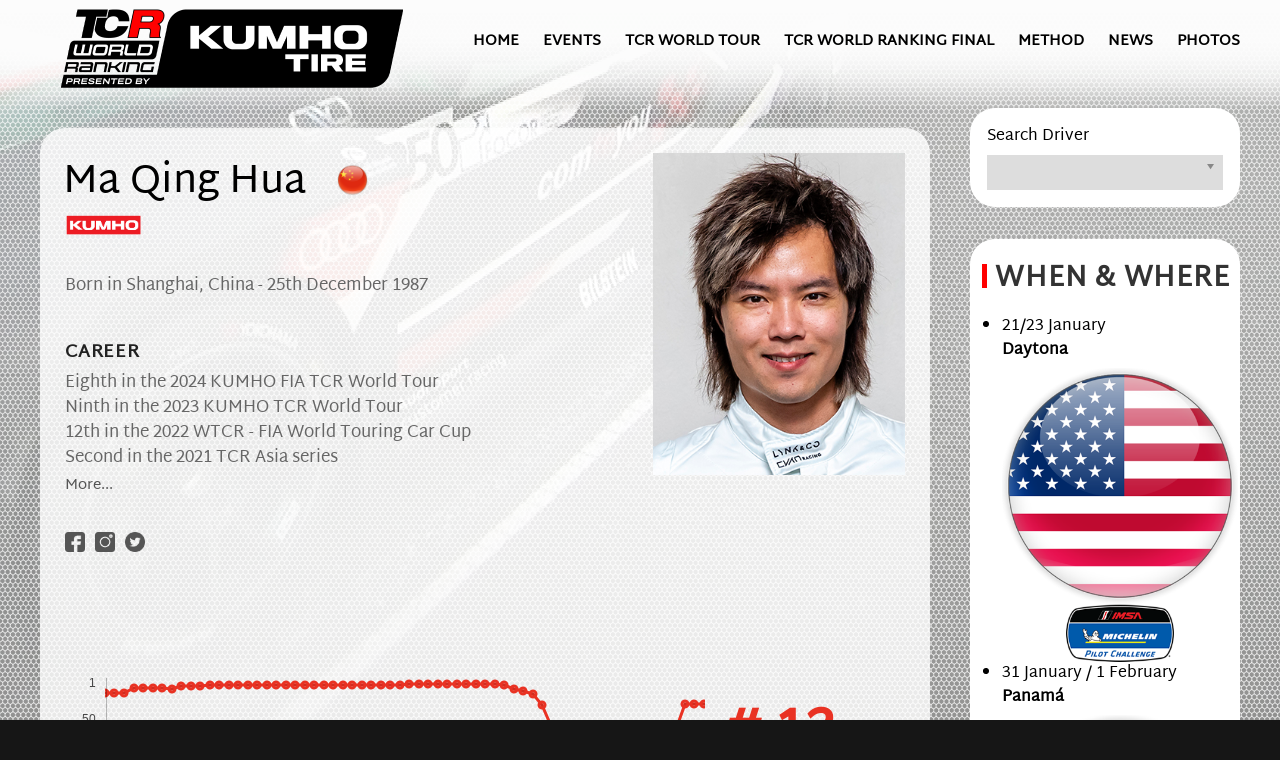

--- FILE ---
content_type: text/html; charset=utf-8
request_url: https://tcr-worldranking.com/drivers/driver/139
body_size: 36243
content:
<!DOCTYPE html>
<html lang="en-gb" dir="ltr" vocab="https://schema.org/">
    <head>
        <meta http-equiv="X-UA-Compatible" content="IE=edge">
        <meta name="viewport" content="width=device-width, initial-scale=1">
        <meta name="msvalidate.01" content="230D6A56B585E826FD354CE1D2CD1E89" />
        <link rel="shortcut icon" href="/images/favicon/favicon96.png">
        <link rel="apple-touch-icon" href="/images/favicon/favicon180.png">
        <link rel="preconnect" href="https://fonts.googleapis.com">
<link rel="preconnect" href="https://fonts.gstatic.com" crossorigin>
<link href="https://fonts.googleapis.com/css2?family=Share+Tech+Mono&display=swap" rel="stylesheet"> 
        <meta charset="utf-8" />
	<base href="https://tcr-worldranking.com/drivers/driver/139" />
	<meta name="generator" content="Joomla! - Open Source Content Management" />
	<title>TCR World Ranking - Drivers - TCR World Ranking</title>
	<link href="/favicon.ico" rel="shortcut icon" type="image/vnd.microsoft.icon" />
	<link href="/components/com_tcr_world_ranking/assets/css/tcr_world_ranking.css" rel="stylesheet" />
	<link href="/media/modals/css/bootstrap.min.css?v=11.7.1.p" rel="stylesheet" />
	<link href="/plugins/system/cookiesck/assets/front.css?ver=3.3.4" rel="stylesheet" />
	<link href="/modules/mod_zooitem/tmpl/list/style.css?ver=20220209" rel="stylesheet" />
	<link href="/templates/yootheme/css/theme.9.css?1761571231" rel="stylesheet" />
	<style>

			#cookiesck {
				position:fixed;
				left:0;
				right: 0;
				bottom: 0;
				z-index: 1000000;
				min-height: 30px;
				color: #eeeeee;
				background: rgba(0,0,0,0.5);
				text-align: center;
				font-size: 14px;
				line-height: 14px;
			}
			#cookiesck_text {
				padding: 10px 0;
				display: inline-block;
			}
			#cookiesck_buttons {
				float: right;
			}
			.cookiesck_button,
			#cookiesck_accept,
			#cookiesck_decline,
			#cookiesck_settings,
			#cookiesck_readmore {
				float:left;
				padding:10px;
				margin: 5px;
				border-radius: 3px;
				text-decoration: none;
				cursor: pointer;
				transition: all 0.2s ease;
			}
			#cookiesck_readmore {
				float:right;
				color: #fff;
				border: 2px solid transparent;
				transition: all 0.2s ease;
			}
			#cookiesck_readmore:hover {
				border: 2px solid #fff;
			}
			#cookiesck_accept {
				background: #1176a6;
				border: 2px solid #1176a6;
				color: #f5f5f5;
			}
			#cookiesck_accept:hover {
				background: transparent;
				border: 2px solid darkturquoise;
				color: darkturquoise;
			}
			#cookiesck_decline {
				background: #000;
				border: 2px solid #000;
				color: #f5f5f5;
			}
			#cookiesck_decline:hover {
				background: transparent;
				border: 2px solid #fff;
				color: #fff;
			}
			#cookiesck_settings {
				background: #fff;
				border: 2px solid #fff;
				color: #000;
			}
			#cookiesck_settings:hover {
				background: transparent;
				border: 2px solid #fff;
				color: #fff;
			}
			#cookiesck_options {
				display: none;
				width: 30px;
				height: 30px;
				border-radius: 15px;
				box-sizing: border-box;
				position: fixed;
				bottom: 0;
				left: 0;
				margin: 10px;
				border: 1px solid #ccc;
				cursor: pointer;
				background: #fff url(/plugins/system/cookiesck/assets/cookies-icon.svg) center center no-repeat;
				background-size: 80% auto;
				z-index: 1000000;
			}
			#cookiesck_options > .inner {
				display: none;
				width: max-content;
				margin-top: -40px;
				background: rgba(0,0,0,0.7);
				position: absolute;
				font-size: 14px;
				color: #fff;
				padding: 4px 7px;
				border-radius: 3px;
			}
			#cookiesck_options:hover > .inner {
				display: block;
			}
			#cookiesck > div {
				display: flex;
				justify-content: space-around;
				align-items: center;
				flex-direction: column;
			}
			
			
			.cookiesck-iframe-wrap-text {
				position: absolute;
				width: 100%;
				padding: 10px;
				color: #fff;
				top: 50%;
				transform: translate(0,-60%);
				text-align: center;
			}
			.cookiesck-iframe-wrap:hover .cookiesck-iframe-wrap-text {
				color: #333;
			}

		
	</style>
	<script type="application/json" class="joomla-script-options new">{"csrf.token":"b449b1fe76ea4d67dd74b79c6a9845c8","system.paths":{"root":"","base":""},"rl_modals":{"class":"modal_link","defaults":{"opacity":"0.8","initialHeight":"300","maxWidth":"95%","maxHeight":"95%","current":"{current} \/ {total}","previous":"previous","next":"next","close":"close","xhrError":"This content failed to load.","imgError":"This image failed to load."},"auto_correct_size":1,"auto_correct_size_delay":0,"disable_background_scrolling":0,"disable_on_mobile":0,"disable_on_mobile_splash":0,"mobile_max_width":767,"open_by_url":null}}</script>
	<script src="/media/jui/js/jquery.min.js?880fc8f96cc5b1fd3694cc1efa4a9a40"></script>
	<script src="/media/jui/js/jquery-noconflict.js?880fc8f96cc5b1fd3694cc1efa4a9a40"></script>
	<script src="/media/jui/js/jquery-migrate.min.js?880fc8f96cc5b1fd3694cc1efa4a9a40"></script>
	<script src="/components/com_tcr_world_ranking/assets/js/detail.js"></script>
	<script src="/media/system/js/core.js?880fc8f96cc5b1fd3694cc1efa4a9a40"></script>
	<script src="/media/modals/js/jquery.touchSwipe.min.js"></script>
	<script src="/media/modals/js/jquery.modals.min.js?v=11.7.1.p"></script>
	<script src="/media/modals/js/script.min.js?v=11.7.1.p"></script>
	<script src="/plugins/system/cookiesck/assets/front.js?ver=3.3.4"></script>
	<script src="/templates/yootheme/vendor/yootheme/theme-analytics/app/analytics.min.js?2.7.6" defer></script>
	<script src="/templates/yootheme/vendor/assets/uikit/dist/js/uikit.min.js?2.7.6"></script>
	<script src="/templates/yootheme/vendor/assets/uikit/dist/js/uikit-icons-craft.min.js?2.7.6"></script>
	<script src="/templates/yootheme/js/theme.js?2.7.6"></script>
	<script>
document.addEventListener('DOMContentLoaded', function() {
            Array.prototype.slice.call(document.querySelectorAll('a span[id^="cloak"]')).forEach(function(span) {
                span.innerText = span.textContent;
            });
        });
var COOKIESCK = {
	ALLOWED : ["cookiesck","cookiesckiframes","c06cec3944bb19ce5dd754d189515237"]
	, VALUE : 'no'
	, UNIQUE_KEY : '3ab09drokns5movloqhqifhvt7'
	, LOG : '1'
	, LIST : '{|QQ|Analytics|QQ|:{|QQ|name|QQ|:|QQ|Analytics|QQ|,|QQ|desc|QQ|:|QQ||QQ|,|QQ|platforms|QQ|:{|QQ|Google Analytics|QQ|:{|QQ|name|QQ|:|QQ|Google Analytics|QQ|,|QQ|desc|QQ|:|QQ||QQ|,|QQ|legal|QQ|:0,|QQ|cookies|QQ|:{|QQ|1685437848420|QQ|:{|QQ|id|QQ|:|QQ|1685437848420|QQ|,|QQ|key|QQ|:|QQ|_ga|QQ|,|QQ|desc|QQ|:|QQ||QQ|},|QQ|1685437857287|QQ|:{|QQ|id|QQ|:|QQ|1685437857287|QQ|,|QQ|key|QQ|:|QQ|_gid|QQ|,|QQ|desc|QQ|:|QQ||QQ|},|QQ|1685437868023|QQ|:{|QQ|id|QQ|:|QQ|1685437868023|QQ|,|QQ|key|QQ|:|QQ|_gat_XXX|QQ|,|QQ|desc|QQ|:|QQ||QQ|}}}}}}'
	, LIFETIME : '365'
	, DEBUG : '0'
	, TEXT : {
		INFO : 'By visiting our website you agree that we are using cookies to ensure you to get the best experience.'
		, ACCEPT_ALL : 'Accept all'
		, ACCEPT_ALL : 'Accept all'
		, DECLINE_ALL : 'Decline all'
		, SETTINGS : 'Customize'
		, OPTIONS : 'Cookies options'
		, CONFIRM_IFRAMES : 'Please confirm that you want to enable the iframes'
	}
};

if( document.readyState !== "loading" ) {
new Cookiesck({lifetime: "365", layout: "layout1", reload: "1"}); 
} else {
	document.addEventListener("DOMContentLoaded", function () {
		new Cookiesck({lifetime: "365", layout: "layout1", reload: "1"}); 
	});
}
	</script>
	<link rel="canonical" href="https://tcr-worldranking.com/drivers/driver/139" />
	<meta property="og:title" content="TCR World Ranking - Ma Qing Hua" />
	<meta property="og:image" content="https://tcr-worldranking.com/images/drivers/M/Ma_Qing_Hua_2023.jpg" />
	<meta property="og:description" content="Ranking: 13" />
	<meta name="title" content="TCR World Ranking - Ma Qing Hua" />
	<meta name="description" content="Ranking: 13" />
	<script>setTimeout(function(){ showplate();}, 300);
     function showplate(){
         limitzero();
    var modurank = document.getElementById("module-93");
    
    modurank.style.opacity = '100';
    modurank.style.width = '100%';
    modurank.style.height = 'auto';
    modurank.style.borderRadius = '16px';
   modurank.style.overflow = 'visible';
    tablerevael();}
    
    function tablerevael(){
    var table = document.getElementById("rankmodu");
for (let i in table.rows) {
   let row = table.rows[i]
   //iterate through rows
    setTimeout(function(){ }, 300*i);
   //rows would be accessed using the "row" variable assigned in the for loop
   for (let j in row.cells) {
     let col = row.cells[j]
     //iterate through columns
     //columns would be accessed using the "col" variable assigned in the for loop
   }  
}
}
</script>
	<script>var $theme = {"google_analytics":"UA-101542702-1","google_analytics_anonymize":""};</script>

        
          <style>
      .uk-navbar {    z-index: 99999999;}
      #bgvid {
 position: fixed;
  right: 0;
  bottom: 0;
  min-width: 100%; 
  min-height: 100%;
  max-width:unset;
}
.tm-header,
.tm-main {  z-index:999999;}
.pattern {
   background-image: url("https://tcr-worldranking.com/pattern5.png");
z-index: 9999;
display: block;
position: fixed;
width: 100%;
top: 0;
bottom: 0;
z-index:999;
}

.uk-container {position:relative; z-index:999999;}
.tm-header > .uk-navbar-container {background:none;}
  </style>
  <script>document.documentElement.className = 'js';</script>

    </head>
    <body class=" drivers 129">

        
        
        <div class="tm-page">

                        
<div class="tm-header-mobile uk-hidden@m">


    <div class="uk-navbar-container">
        <nav uk-navbar="container: .tm-header-mobile">

                        <div class="uk-navbar-left">

                                    
<a  href="https://tcr-worldranking.com/" class="uk-navbar-item uk-logo logohome">
    <img alt src="/templates/yootheme/cache/WR_K24-5e3af2ac.png" srcset="/templates/yootheme/cache/WR_K24-5e3af2ac.png 280w, /templates/yootheme/cache/WR_K24-3d253bca.png 560w" sizes="(min-width: 280px) 280px" data-width="280" data-height="88"></a>
                                    
                
                
            </div>
            
            
                        <div class="uk-navbar-right">

                
                                <a class="uk-navbar-toggle" href="#tm-mobile" uk-toggle>
                                        <div uk-navbar-toggle-icon></div>
                </a>
                
                
            </div>
            
        </nav>
    </div>

    

<div id="tm-mobile" uk-offcanvas mode="push" flip overlay>
    <div class="uk-offcanvas-bar">

                <button class="uk-offcanvas-close" type="button" uk-close></button>
        
        
            
<div class="uk-child-width-1-1" uk-grid>    <div>
<div class="uk-panel" id="module-menu-mobile">

    
    
<ul class="uk-nav uk-nav-default">
    
	<li class="item-101"><a href="/" class=" homenu"> Home</a></li>
	<li class="item-205"><a href="/events"> Events</a></li>
	<li class="item-320"><a href="https://www.fiatcrworldtour.com" target="_blank"> TCR World Tour</a></li>
	<li class="item-335"><a href="/tcr-wr-final"> TCR WORLD RANKING FINAL</a></li>
	<li class="item-206"><a href="/ranking-method"> Method</a></li>
	<li class="item-315"><a href="/news"> News</a></li>
	<li class="item-316"><a href="/photos"> Photos</a></li></ul>

</div>
</div></div>

            
    </div>
</div>

</div>


<div class="tm-header uk-visible@m" uk-header>



        <div uk-sticky media="@m" cls-active="uk-navbar-sticky" sel-target=".uk-navbar-container">
    
        <div class="uk-navbar-container">

            <div class="uk-container">
                <nav class="uk-navbar" uk-navbar="{&quot;align&quot;:&quot;left&quot;,&quot;boundary&quot;:&quot;.tm-header .uk-navbar-container&quot;,&quot;container&quot;:&quot;.tm-header &gt; [uk-sticky]&quot;}">

                                        <div class="uk-navbar-left">

                                                    
<a  href="https://tcr-worldranking.com/" class="uk-navbar-item uk-logo logohome">
    <img alt src="/templates/yootheme/cache/WR_K24-4d3f7367.png" srcset="/templates/yootheme/cache/WR_K24-4d3f7367.png 380w, /templates/yootheme/cache/WR_K24-3a208ea5.png 758w, /templates/yootheme/cache/WR_K24-41c15c94.png 759w, /templates/yootheme/cache/WR_K24-ba3573a7.png 760w" sizes="(min-width: 380px) 380px" data-width="380" data-height="119"></a>
                                                    
                        
                    </div>
                    
                    
                                        <div class="uk-navbar-right">

                                                    
<ul class="uk-navbar-nav" id="module-1">
    
	<li class="item-101"><a href="/" class=" homenu"> Home</a></li>
	<li class="item-205"><a href="/events"> Events</a></li>
	<li class="item-320"><a href="https://www.fiatcrworldtour.com" target="_blank"> TCR World Tour</a></li>
	<li class="item-335"><a href="/tcr-wr-final"> TCR WORLD RANKING FINAL</a></li>
	<li class="item-206"><a href="/ranking-method"> Method</a></li>
	<li class="item-315"><a href="/news"> News</a></li>
	<li class="item-316"><a href="/photos"> Photos</a></li></ul>

                        
                        

                    </div>
                    
                </nav>
            </div>

        </div>

        </div>
    





</div>
            
            

            
          <div class="content--intro" id="tm-main"  class="tm-main uk-section uk-section-default" uk-height-viewport="expand: true">
                <div class="frame">
					
				</div>
                <video id="bgvid" playsinline autoplay muted loop>
  <!-- 
- Video needs to be muted, since Chrome 66+ will not autoplay video with sound.
WCAG general accessibility recommendation is that media such as background video play through only once. Loop turned on for the purposes of illustration; if removed, the end of the video will fade in the same way created by pressing the "Pause" button  -->

<source src="https://tcr-worldranking.com/video.mp4" type="video/mp4">

</video>
<div class="pattern"></div>
                <div class="uk-container">

                    
                    <div class="uk-grid" uk-grid>
                        <div class="uk-width-expand@m">

                    
                            
            
            <div id="system-message-container" data-messages="[]">
</div>

            <style>
    #rl_modals_title {color:#fff !important}
</style>
<div class="page-driver">
<div class="table-responsive">
    <div class="innerdriver">
    <div class="driverhead">
        <div class="drivernombre">
            <div class="nombrenombre">
            <span class="nombre">
            
            Ma Qing Hua</span>
            <span class="flagcou"><img src="/images/flags/CHN.png">
            </span>
            <br>
            
            
            
            				
			
			<div class="driverkumho">
			
			
					<img src="/images/driver_khumo.png">
					</div>
												</div>
            
        <div class="blockfav" style="display:none">
						
						<div class="favoblock">
						<div id="fav-139">
												  
						  <div style="z-index:999999999" id="favo-" class="no favo">
						    <!-- START: Modals --><a class="modal modal_link" href="/component/users/?view=login&amp;Itemid=101&amp;ml=1" aria-label="Popup link" data-modal-class-name="no_title"><!-- END: Modals --><span class='starfav'> </span></a></div>
						    
						    						</div>
						</div>
					</div>
            <div class="driverbirth">
      	  Born in Shanghai, China	- 25th December 1987    	            </div>
            <div class="driverprizes"> 
            
            	        <h3>
          CAREER
        </h3>
        <div class="firstprizes">
   <p>Eighth in the 2024 KUMHO FIA TCR World Tour</p>
<p>Ninth in the 2023 KUMHO TCR World Tour</p>
<p>12th in the 2022 WTCR - FIA World Touring Car Cup</p>
<p>Second in the 2021 TCR Asia series</p>
<p>Winner of the 2020 TCR China Touring Car Championship</p>
<p>16th in the 2019 WTCR - FIA World Touring Car Cup</p>
<p>30th in the 2018 WTCR - FIA World Touring Car Cup</p>
<p>15th in the 2017 TCR China Touring Car Championship</p>  
   </div>
      <!-- START: Modals --><div style="display:none;"><div id="myprizes">
 <p>Eighth in the 2024 KUMHO FIA TCR World Tour</p>
<p>Ninth in the 2023 KUMHO TCR World Tour</p>
<p>12th in the 2022 WTCR - FIA World Touring Car Cup</p>
<p>Second in the 2021 TCR Asia series</p>
<p>Winner of the 2020 TCR China Touring Car Championship</p>
<p>16th in the 2019 WTCR - FIA World Touring Car Cup</p>
<p>30th in the 2018 WTCR - FIA World Touring Car Cup</p>
<p>15th in the 2017 TCR China Touring Car Championship</p>  
</div></div><!-- END: Modals -->

<!-- START: Modals --><a href="#myprizes" class="modal_link" title="Ma Qing Hua's Prizes" data-modal-inline="true" data-modal-inner-width="500" data-modal-inner-height="500" data-modal-title="Ma Qing Hua's Prizes">More...</a><!-- END: Modals -->
	            </div>
        <div class="socialinks">
                           <div class="soclink">
               <a href="https://www.facebook.com/maqinghuaracing/" target="_blank">
<img src="/images/icons/facebook.png"></a></div>
               <div class="soclink">
               <a href="https://www.instagram.com/maqinghuaracing/?" target="_blank">
<img src="/images/icons/instagram.png"></a></div>
               <div class="soclink">
               <a href="https://twitter.com/maqinghuaF1" target="_blank">
<img src="/images/icons/twitter.png"></a></div>
            

            
        </div>
         </div>
        
         <div class="driverpic">	
         	
					
         
           							 <img src="https://tcr-worldranking.com/images/drivers/M/Ma_Qing_Hua_2023.jpg" class="driver-media" />
							                  
         
       
          </div>
    </div>
    <div class="drivershadow" style="display:none"></div>
    <div class="drivermid">
            
        	
        
            
        
        <div class="thegraph">
            <script src="https://tcr-worldranking.com/jquery.horizontal.scroll.js" type="text/javascript"></script>
<link rel="stylesheet" href="https://tcr-worldranking.com/jquery.horizontal.scroll.css">
  <input type="hidden" id="custId" name="custId" value="139"> 
<style>.category-select-sub { display: none; }

.chartWrapper {
  position: relative;
}

.chartWrapper > canvas {
  position: absolute;
  left: 0;
  top: 0;
  pointer-events: none;
}

.chartAreaWrapper {
  width: 600px;
  overflow-x: hidden;
}



</style>
<script src="https://cdn.jsdelivr.net/npm/chart.js@2.9.3"></script>
<script src="https://cdn.jsdelivr.net/npm/hammerjs@2.0.8"></script>
<script src="https://cdn.jsdelivr.net/npm/chartjs-plugin-zoom@0.7.7"></script>

<link rel="stylesheet" href="https://tcr-worldranking.com/css/prism.css">
  <link rel="stylesheet" href="https://tcr-worldranking.com/css/chosen.css">
<link rel="stylesheet" href="https://tcr-worldranking.com/jquery.mCustomScrollbar.css">

<script src="https://ajax.googleapis.com/ajax/libs/jquery/2.1.1/jquery.min.js"></script>
  <script src="https://cdnjs.cloudflare.com/ajax/libs/Chart.js/2.3.0/Chart.min.js"></script>
<script src="https://tcr-worldranking.com/jquery.mCustomScrollbar.js"></script>
<link rel="stylesheet" href="https://cdnjs.cloudflare.com/ajax/libs/Chart.js/2.9.4/Chart.css" integrity="sha512-C7hOmCgGzihKXzyPU/z4nv97W0d9bv4ALuuEbSf6hm93myico9qa0hv4dODThvCsqQUmKmLcJmlpRmCaApr83g==" crossorigin="anonymous" />
<style>
   .chartscont {background-color: rgba(255, 255, 255, 0);margin-left:-0px;} 
    .chosedriver {padding:10px 30px; color: goldenrod; font-weight:bold;}
    .contdriver {width:50%; float:left;}
    .innercontdriver {padding:25px;}
    #myChart {margin-top:35px;position:relative;z-index:9999999;max-width:unset !important;}
        #myChartAxis {position:absolute;z-index:99999999;top:35px;}
   .chosedriver label {margin-left: 25px;
margin-right: 10px;}
</style>
 
  <input type="hidden" id="idpilota" name="idpilota" value="139"> 
 <div class="chartscont" style="width:600px;">


 
 

 
 
  <div class="chartWrapper">
        <div class="chartAreaWrapper content" style="padding-left:40px;">
            <canvas onclick="compare(139)" id="myChart" width="2500" height="200" style="width:2500px !important;height:200px !important;margin-left:-40px;"></canvas>
        </div>
         <canvas width="600" height="187" style="width:600px !important;height:187px !important" id="myChartAxis"></canvas>
    </div>
 
 
 </div>
 
 
<script>





function arrayColumn(array, columnName) {
    return array.map(function(value,index) {
        return value[columnName];
    })
}





// Our labels along the x-axis
var years = [];
// For drawing the lines
var africa = [];
var asia = [];
var europe = [168,170,178,190,203,276,408,547,675,734];
var latinAmerica = [40,20,10,16,24,38,74,167,508,784];
var northAmerica = [6,3,2,2,7,26,82,172,312,433];





var ctx = document.getElementById("myChart").getContext("2d");
var ctx2 = document.getElementById("myChartAxis").getContext("2d");




var myChart = new Chart(ctx, {
  type: 'line',
  
  data: {
    labels: years,
    datasets: [
      { 
        data: africa,
        label: "DR1",
        borderWidth: 3,
        fill: false,
        borderColor: "#e93223",
       
      }
      
    ]
  },
   options: {
       
       legend: {
            display: false
         },
       
        intersect: true,
                tooltips: {mode: 'x-axis',
                    intersect: true,
                    bodySpacing:20,
                    bodyFontSize: 14,
                    callbacks: {
                        title: () => {},
                        label: (tooltipItem, data) => {
                          
                            return ` Week: ${tooltipItem.xLabel[0]} / ${tooltipItem.xLabel[1]}   |  Ranking: ${tooltipItem.yLabel} `;
                        }
                    }
                },
       responsive: false,
            datasetStrokeWidth : 3,
            pointDotStrokeWidth :3,
          
      elements: {
        line: {
            tension: 0
        }
    },
    scales: {
        xAxes: [{
            
                gridLines: {
                    
        drawBorder: false,
      },
                ticks: {
                    fontColor: "rgba(255, 255, 255, 0)",
                    display: false //this will remove only the label
                }
            }],
            yAxes: [{
                offsetGridLines: false,
                reverse: true,
                gridLines: {
        drawBorder: false,
        display:false,
      },
                ticks: {
                    fontColor: "rgba(255, 255, 255, 0)",
                    display: false //this will remove only the label
                }
            }]
        },
    plugins: {
	zoom: {
		// Container for pan options
		pan: {
			// Boolean to enable panning
			enabled: true,

			// Panning directions. Remove the appropriate direction to disable
			// Eg. 'y' would only allow panning in the y direction
			// A function that is called as the user is panning and returns the
			// available directions can also be used:
			   mode: function({ chart }) {
			     return 'xy';
			   },
			mode: 'x',

			rangeMin: {
				// Format of min pan range depends on scale type
				x: null,
				y: null
			},
			rangeMax: {
				// Format of max pan range depends on scale type
				x: null,
				y: null
			},

			// On category scale, factor of pan velocity
			speed: 20,

			// Minimal pan distance required before actually applying pan
			threshold: 5,

			// Function called while the user is panning
			onPan: function({chart}) { console.log(`I'm panning!!!`); },
			// Function called once panning is completed
			onPanComplete: function({chart}) { console.log(`I was panned!!!`); }
		},

		// Container for zoom options
		zoom: {
			// Boolean to enable zooming
			enabled: true,

			// Enable drag-to-zoom behavior
			drag: true,

			// Drag-to-zoom effect can be customized
			// drag: {
			// 	 borderColor: 'rgba(225,225,225,0.3)'
			// 	 borderWidth: 5,
			// 	 backgroundColor: 'rgb(225,225,225)',
			// 	 animationDuration: 0
			// },

			// Zooming directions. Remove the appropriate direction to disable
			// Eg. 'y' would only allow zooming in the y direction
			// A function that is called as the user is zooming and returns the
			// available directions can also be used:
			   mode: function({ chart }) {
			     return 'xy';
			   },
			//mode: 'xy',

			rangeMin: {
				// Format of min zoom range depends on scale type
				x: null,
				y: null
			},
			rangeMax: {
				// Format of max zoom range depends on scale type
				x: null,
				y: null
			},

			// Speed of zoom via mouse wheel
			// (percentage of zoom on a wheel event)
			speed: 0.1,

			// Minimal zoom distance required before actually applying zoom
			threshold: 2,

			// On category scale, minimal zoom level before actually applying zoom
			sensitivity: 3,

			// Function called while the user is zooming
			onZoom: function({chart}) { console.log(`I'm zooming!!!`); },
			// Function called once zooming is completed
			onZoomComplete: function({chart}) { console.log(`I was zoomed!!!`); }
		}
	}
},
  
        scales: {
            xAxes: [{
                ticks: {
                    display: false,
                    color: "rgba(0, 0, 0, 0)",
                fontColor: "rgba(0, 0, 0, 0)",
                 callback: function(value, index, values) {


                     
                      
                      var labelArray = value;
                    
           
             
                           
                      
                        return labelArray;
                    },

                },
                gridLines: {
                color: "rgba(255, 255, 255, 0)",
                                    fontColor: "rgba(255, 255, 255, 0)",

            }
            },
            {
                scaleLabel: {
							display: false,
						fontSize: 11,
						padding: 4,
						fontColor: "#000",
							labelString: '   '
						},
						 offset:true,
                 gridLines: {
                      drawBorder: false,
        display:false,
        tickMarkLength: 11,
         padding: 20,
      },
               padding: 11,
            ticks: {
                autoSkip: false,
          maxRotation: 0,
          minRotation: 0,
            	    tickMarkLength: 10,
            	    tickLength: 10,
                     padding: 10,
                     stepSize: 50,
                     fontSize:9,
                    fontColor: "#000",
                  beginAtZero: false,
                  callback: function(value, index, values) {
 var labelArray3 = value;
if (labelArray3[2] === undefined){
  labelArray3[2]=" ";
}
var finalstage = [labelArray3[0],labelArray3[2]];
                      
                      
                        return finalstage;
                      
                    },
                  
                }
            }
            
            
            
            
            
            
            
            
            ],
            yAxes: [{
                
                ticks: {
                    display: true,
                    color: "rgba(255, 255, 255, 0)",
                    fontColor: "rgba(255, 255, 255, 0)",
                    drawBorder: false,
                    reverse: true,
                    stepSize: 50,
                     suggestedMin: 1,
                			  min: 1,
                },
                gridLines: {
                    display:false,
                    offsetGridLines: false,
                color: "rgba(0, 0, 0, 0)",
                                    fontColor: "rgba(0, 0, 0, 0)",
                                    drawBorder: false,

            }
            }]
        }
    }
    
});















var myChart2 = new Chart(ctx2, {
  type: 'line',
  
  data: {
    labels: years,
    datasets: [
      { 
        data: africa,
        label: "DR1",
        borderWidth: 0,
        pointRadius:0,
        borderColor: "#cfdd47",
       
      }
      
    ]
  },
   options: {
       showLines: false, 
       pointRadius:0,
       pointBorderWidth:0,
       legend: {
            display: false
         },
       
        intersect: false,
                tooltips: {mode: 'x-axis',
                    intersect: false,
                    bodySpacing:20,
                    bodyFontSize: 0,
                    callbacks: {
                        title: () => {},
                        label: (tooltipItem, data) => {
                          
                            return ``;
                        }
                    }
                },
       responsive: false,
            datasetStrokeWidth : 3,
            pointDotStrokeWidth :3,
          
      elements: {
        line: {
            tension: 0,
            
            showLines: false 
        }
    },
    scales: {
        xAxes: [{
            
                gridLines: {
        drawBorder: false,
      },
                ticks: {
                    fontColor: "rgba(0, 0, 0, 0)",
                    display: false //this will remove only the label
                }
            }],
            yAxes: [{
                reverse: true,
                gridLines: {
        drawBorder: false,
      },
                ticks: {
                    fontColor: "rgba(0, 0, 0, 0)",
                    display: false //this will remove only the label
                }
            }]
        },
    
  
        scales: {
            xAxes: [{
                ticks: {
                    display: false,
                    color: "rgba(255, 255, 255, 0)",
                fontColor: "rgba(255, 255, 255, 0)",
                 callback: function(value, index, values) {


                     
                      
                      var labelArray = value;
                    
           
             
                           
                      
                        return labelArray;
                    },

                },
                gridLines: {
                color: "rgba(0, 0, 0, 0)",
                                    fontColor: "rgba(0, 0, 0, 0)",

            }
            },
            {
                scaleLabel: {
							display: false,
						fontSize: 11,
						padding: 4,
						fontColor: "#000",
							labelString: '   '
						},
						 offset:true,
                 gridLines: {
        tickMarkLength: 11,
         padding: 20,
      },
               padding: 11,
            ticks: {
                autoSkip: false,
          maxRotation: 0,
          minRotation: 0,
            	    tickMarkLength: 0,
            	    tickLength: 0,
                     padding: 10,
                     stepSize: 50,
                     fontSize:9,
                    fontColor: "#000",
                  beginAtZero: false,
                  callback: function(value, index, values) {
 var labelArray3 = value;
if (labelArray3[2] === undefined){
  labelArray3[2]=" ";
}
var finalstage = [labelArray3[0],labelArray3[2]];
                      
                      
                       
                      
                    },
                  
                }
            }
            
            
            
            
            
            
            
            
            ],
            yAxes: [{
                
                ticks: {
                    display: true,
                    color: "rgba(0, 0, 0, 0.7)",
                    fontColor: "rgba(0, 0, 0, 0.7)",
                    drawBorder: false,
                    reverse: true,
                    stepSize: 50,
                     suggestedMin: 1,
                			  min: 1,
                },
                gridLines: {
                color: "rgba(0, 0, 0, 0)",
                                    fontColor: "rgba(0, 0, 0, 0)",
                                    drawBorder: false,

            }
            }]
        }
    }
    
});







 




var $iddriver=jQuery( "#idpilota" ).val()

  

function drivergra1($pilota) {
    jQuery.post("https://tcr-worldranking.com/get_ranks.php", { driver: $pilota}).done(function(data) {
 var rispo = JSON.parse(data);
    
    
    


var nombre =$pilota;
  var ledate = arrayColumn(rispo, '1');
  var iranks1 = arrayColumn(rispo, '0');
years=ledate;
updateWeatherChart1(iranks1,ledate,nombre);
      						});
}




function updateWeatherChart1(iranks1,ledate,nombre){
    
    myChart.data.labels = ledate;
    myChart.data.datasets[0].label = nombre;
    myChart.data.datasets[0].data = iranks1;
   
    myChart.update();  
    
    
      myChart2.data.labels = ledate;
    myChart2.data.datasets[0].label = nombre;
    myChart2.data.datasets[0].data = iranks1;
   
    myChart2.update();  
    
    
    
    
    
    
    
}
function compare($iddriver){
    
    window.location.href = "https://tcr-worldranking.com/charts/?d="+$iddriver;
}
/*jQuery('.chartAreaWrapper').scrollLeft(600);*/



 setTimeout(function(){ drivergra1($iddriver); }, 1000);
</script>

<script>
    (function($){
        $(window).on("load",function(){
           
           /* 
            $(".chartAreaWrapper").mCustomScrollbar({
					axis:"x",
					theme:"rounded-dots",
					setLeft: "-600px",
					autoExpandScrollbar:true,
					advanced:{autoExpandHorizontalScroll:true}
				});
            */
        });
        
       $(document).ready(function(){


  $(".chartAreaWrapper").mCustomScrollbar({
					axis:"x",
					theme:"rounded-dots-dark",
					setLeft: "-600px",
					autoExpandScrollbar:true,
					advanced:{autoExpandHorizontalScroll:true}
				});


}); 
        
        
    })(jQuery);
</script>
            
        </div>
        <div class="therank">
            <div class="driverrankin"><div class="currentrank"># 13</div>
            <div class="currentitle">Current position</div>
            <div class="bestrank"># 1           
            </div>
            <div class="besttitle">Best position</div>
            
            </div>
              </div>
        </div>
      
       
   
    </div>
</div>
</div>


<style>
    .ra-title, .driver-ra {width:40px;}
</style>



<div class="eventsmod">
<div class="newshead">
    <h2 class="uk-h3 uk-heading-bullet uk-margin-medium uk-scrollspy-inview uk-animation-slide-bottom-small" uk-scrollspy-class="" style="">        RESULTS    </h2>
</div>

<div class="eventrowouin" style="">
<div class="eventrowou" style="">
<div class="eventable">
    <div class="eventrow">
        <div class="wk-title">Week</div>
        <div class="yr-title">Year</div>
        <div class="ch-title">Championship</div>
        <div class="ev-title"><span>Event</span></div>
         <div class="ra-title"><span>Race</span></div>
        <div class="pt-title">Points</div>
        <div class="rk-title">Rank</div>
        </div>
 
 <div class="eventrow valid">
 <div class='driver-wk'>46</div><div class='driver-yr'>2025</div><div class='driver-ch'>KUMHO FIA TCR World Tour</div><div class='driver-ev'><a href='/events/event/835'>Macau</a></div><div class='driver-ra'>R2</div><div class='driver-pts'>6.75</div><div class='driver-rk'>13</div> </div> 
  
 <div class="eventrow valid">
 <div class='driver-wk'>46</div><div class='driver-yr'>2025</div><div class='driver-ch'>KUMHO FIA TCR World Tour</div><div class='driver-ev'><a href='/events/event/835'>Macau</a></div><div class='driver-ra'>R1</div><div class='driver-pts'>3.00</div><div class='driver-rk'>13</div> </div> 
  
 <div class="eventrow valid">
 <div class='driver-wk'>44</div><div class='driver-yr'>2025</div><div class='driver-ch'>KUMHO FIA TCR World Tour</div><div class='driver-ev'><a href='/events/event/826'>Zhuzhou</a></div><div class='driver-ra'>R3</div><div class='driver-pts'>3.15</div><div class='driver-rk'>21</div> </div> 
  
 <div class="eventrow valid">
 <div class='driver-wk'>44</div><div class='driver-yr'>2025</div><div class='driver-ch'>KUMHO FIA TCR World Tour</div><div class='driver-ev'><a href='/events/event/826'>Zhuzhou</a></div><div class='driver-ra'>R2</div><div class='driver-pts'>3.50</div><div class='driver-rk'>21</div> </div> 
  
 <div class="eventrow valid">
 <div class='driver-wk'>44</div><div class='driver-yr'>2025</div><div class='driver-ch'>KUMHO FIA TCR World Tour</div><div class='driver-ev'><a href='/events/event/826'>Zhuzhou</a></div><div class='driver-ra'>R1</div><div class='driver-pts'>4.38</div><div class='driver-rk'>21</div> </div> 
  
 <div class="eventrow valid">
 <div class='driver-wk'>42</div><div class='driver-yr'>2025</div><div class='driver-ch'>KUMHO FIA TCR World Tour</div><div class='driver-ev'><a href='/events/event/819'>Inje</a></div><div class='driver-ra'>R3</div><div class='driver-pts'>3.15</div><div class='driver-rk'>16</div> </div> 
  
 <div class="eventrow valid">
 <div class='driver-wk'>42</div><div class='driver-yr'>2025</div><div class='driver-ch'>KUMHO FIA TCR World Tour</div><div class='driver-ev'><a href='/events/event/819'>Inje</a></div><div class='driver-ra'>R2</div><div class='driver-pts'>3.50</div><div class='driver-rk'>16</div> </div> 
  
 <div class="eventrow valid">
 <div class='driver-wk'>42</div><div class='driver-yr'>2025</div><div class='driver-ch'>KUMHO FIA TCR World Tour</div><div class='driver-ev'><a href='/events/event/819'>Inje</a></div><div class='driver-ra'>R1</div><div class='driver-pts'>3.15</div><div class='driver-rk'>16</div> </div> 
  
 <div class="eventrow valid">
 <div class='driver-wk'>37</div><div class='driver-yr'>2025</div><div class='driver-ch'>KUMHO FIA TCR World Tour</div><div class='driver-ev'><a href='/events/event/791'>The Bend</a></div><div class='driver-ra'>R2</div><div class='driver-pts'>2.70</div><div class='driver-rk'>19</div> </div> 
  
 <div class="eventrow valid">
 <div class='driver-wk'>37</div><div class='driver-yr'>2025</div><div class='driver-ch'>KUMHO FIA TCR World Tour</div><div class='driver-ev'><a href='/events/event/791'>The Bend</a></div><div class='driver-ra'>R1</div><div class='driver-pts'>3.75</div><div class='driver-rk'>19</div> </div> 
  
 <div class="eventrow valid">
 <div class='driver-wk'>27</div><div class='driver-yr'>2025</div><div class='driver-ch'>KUMHO FIA TCR World Tour</div><div class='driver-ev'><a href='/events/event/757'>Vila Real</a></div><div class='driver-ra'>R2</div><div class='driver-pts'>6.00</div><div class='driver-rk'>16</div> </div> 
  
 <div class="eventrow valid">
 <div class='driver-wk'>27</div><div class='driver-yr'>2025</div><div class='driver-ch'>KUMHO FIA TCR World Tour</div><div class='driver-ev'><a href='/events/event/757'>Vila Real</a></div><div class='driver-ra'>R1</div><div class='driver-pts'>3.00</div><div class='driver-rk'>16</div> </div> 
  
 <div class="eventrow valid">
 <div class='driver-wk'>25</div><div class='driver-yr'>2025</div><div class='driver-ch'>KUMHO FIA TCR World Tour</div><div class='driver-ev'><a href='/events/event/744'>Monza</a></div><div class='driver-ra'>R2</div><div class='driver-pts'>2.10</div><div class='driver-rk'>23</div> </div> 
  
 <div class="eventrow valid">
 <div class='driver-wk'>25</div><div class='driver-yr'>2025</div><div class='driver-ch'>KUMHO FIA TCR World Tour</div><div class='driver-ev'><a href='/events/event/744'>Monza</a></div><div class='driver-ra'>R1</div><div class='driver-pts'>0.15</div><div class='driver-rk'>23</div> </div> 
  
 <div class="eventrow valid">
 <div class='driver-wk'>24</div><div class='driver-yr'>2025</div><div class='driver-ch'>KUMHO FIA TCR World Tour</div><div class='driver-ev'><a href='/events/event/741'>Valencia</a></div><div class='driver-ra'>R3</div><div class='driver-pts'>3.00</div><div class='driver-rk'>16</div> </div> 
  
 <div class="eventrow valid">
 <div class='driver-wk'>24</div><div class='driver-yr'>2025</div><div class='driver-ch'>KUMHO FIA TCR World Tour</div><div class='driver-ev'><a href='/events/event/741'>Valencia</a></div><div class='driver-ra'>R2</div><div class='driver-pts'>2.10</div><div class='driver-rk'>16</div> </div> 
  
 <div class="eventrow valid">
 <div class='driver-wk'>24</div><div class='driver-yr'>2025</div><div class='driver-ch'>KUMHO FIA TCR World Tour</div><div class='driver-ev'><a href='/events/event/741'>Valencia</a></div><div class='driver-ra'>R1</div><div class='driver-pts'>5.25</div><div class='driver-rk'>16</div> </div> 
  
 <div class="eventrow valid">
 <div class='driver-wk'>18</div><div class='driver-yr'>2025</div><div class='driver-ch'>KUMHO FIA TCR World Tour</div><div class='driver-ev'><a href='/events/event/715'>Mexico City</a></div><div class='driver-ra'>R3</div><div class='driver-pts'>3.50</div><div class='driver-rk'>17</div> </div> 
  
 <div class="eventrow valid">
 <div class='driver-wk'>18</div><div class='driver-yr'>2025</div><div class='driver-ch'>KUMHO FIA TCR World Tour</div><div class='driver-ev'><a href='/events/event/715'>Mexico City</a></div><div class='driver-ra'>R2</div><div class='driver-pts'>3.50</div><div class='driver-rk'>17</div> </div> 
  
 <div class="eventrow valid">
 <div class='driver-wk'>18</div><div class='driver-yr'>2025</div><div class='driver-ch'>KUMHO FIA TCR World Tour</div><div class='driver-ev'><a href='/events/event/715'>Mexico City</a></div><div class='driver-ra'>R1</div><div class='driver-pts'>3.50</div><div class='driver-rk'>17</div> </div> 
  
 <div class="eventrow novalid">
 <div class='driver-wk'>46</div><div class='driver-yr'>2024</div><div class='driver-ch'>KUMHO FIA TCR World Tour</div><div class='driver-ev'><a href='/events/event/679'>Macau</a></div><div class='driver-ra'>R2</div><div class='driver-pts'>5.25</div><div class='driver-rk'>14</div> </div> 
  
 <div class="eventrow novalid">
 <div class='driver-wk'>46</div><div class='driver-yr'>2024</div><div class='driver-ch'>KUMHO FIA TCR World Tour</div><div class='driver-ev'><a href='/events/event/679'>Macau</a></div><div class='driver-ra'>R1</div><div class='driver-pts'>0.17</div><div class='driver-rk'>14</div> </div> 
  
 <div class="eventrow novalid">
 <div class='driver-wk'>42</div><div class='driver-yr'>2024</div><div class='driver-ch'>KUMHO FIA TCR World Tour</div><div class='driver-ev'><a href='/events/event/661'>Zhuzhou</a></div><div class='driver-ra'>R2</div><div class='driver-pts'>7.88</div><div class='driver-rk'>14</div> </div> 
  
 <div class="eventrow novalid">
 <div class='driver-wk'>42</div><div class='driver-yr'>2024</div><div class='driver-ch'>KUMHO FIA TCR World Tour</div><div class='driver-ev'><a href='/events/event/661'>Zhuzhou</a></div><div class='driver-ra'>R1</div><div class='driver-pts'>1.75</div><div class='driver-rk'>14</div> </div> 
  
 <div class="eventrow novalid">
 <div class='driver-wk'>32</div><div class='driver-yr'>2024</div><div class='driver-ch'>TCR China</div><div class='driver-ev'><a href='/events/event/610'>Zhejiang</a></div><div class='driver-ra'>R2</div><div class='driver-pts'>4.80</div><div class='driver-rk'>13</div> </div> 
  
 <div class="eventrow novalid">
 <div class='driver-wk'>32</div><div class='driver-yr'>2024</div><div class='driver-ch'>TCR China</div><div class='driver-ev'><a href='/events/event/610'>Zhejiang</a></div><div class='driver-ra'>R1</div><div class='driver-pts'>4.80</div><div class='driver-rk'>13</div> </div> 
  
 <div class="eventrow novalid">
 <div class='driver-wk'>31</div><div class='driver-yr'>2024</div><div class='driver-ch'>KUMHO FIA TCR World Tour</div><div class='driver-ev'><a href='/events/event/604'>El Pinar</a></div><div class='driver-ra'>R2</div><div class='driver-pts'>0.35</div><div class='driver-rk'>12</div> </div> 
  
 <div class="eventrow novalid">
 <div class='driver-wk'>31</div><div class='driver-yr'>2024</div><div class='driver-ch'>KUMHO FIA TCR World Tour</div><div class='driver-ev'><a href='/events/event/604'>El Pinar</a></div><div class='driver-ra'>R1</div><div class='driver-pts'>2.45</div><div class='driver-rk'>12</div> </div> 
  
 <div class="eventrow novalid">
 <div class='driver-wk'>29</div><div class='driver-yr'>2024</div><div class='driver-ch'>KUMHO FIA TCR World Tour</div><div class='driver-ev'><a href='/events/event/598'>Interlagos</a></div><div class='driver-ra'>R2</div><div class='driver-pts'>6.13</div><div class='driver-rk'>7</div> </div> 
  
 <div class="eventrow novalid">
 <div class='driver-wk'>29</div><div class='driver-yr'>2024</div><div class='driver-ch'>KUMHO FIA TCR World Tour</div><div class='driver-ev'><a href='/events/event/598'>Interlagos</a></div><div class='driver-ra'>R1</div><div class='driver-pts'>3.15</div><div class='driver-rk'>7</div> </div> 
 </div></div>
</div>
<div class="evleg">Valid results in red</div>
</div>


<div class="newsconte"><div class="newshead">
    <h2 class="uk-h3 uk-heading-bullet uk-margin-medium uk-scrollspy-inview uk-animation-slide-bottom-small" uk-scrollspy-class="" style="">        News    </h2>
</div><div class='lenotizie'><div class='notizia'><div class='notiziainner'><a target='_blank' href='https://tcr-worldranking.com/news/item/buchan-puts-on-a-defensive-masterclass-to-take-sensational-win'><img src='https://tcr-worldranking.com/images/news/2025/2025_TCR_photo_news_418.jpg'></a><br><div class='titlenews'><div class='datanews'>16/11/2025</div><a target='_blank' href='https://tcr-worldranking.com/news/item/buchan-puts-on-a-defensive-masterclass-to-take-sensational-win'>Buchan puts on a defensive masterclass to take sensational win</div></a></div></div><div class='notizia'><div class='notiziainner'><a target='_blank' href='https://tcr-worldranking.com/news/item/comte-wins-again-as-the-title-comes-down-to-ehrlacher-vs-bjoerk'><img src='https://tcr-worldranking.com/images/news/2025/2025_TCR_photo_news_394.jpg'></a><br><div class='titlenews'><div class='datanews'>02/11/2025</div><a target='_blank' href='https://tcr-worldranking.com/news/item/comte-wins-again-as-the-title-comes-down-to-ehrlacher-vs-bjoerk'>Comte wins again, as the title comes down to Ehrlacher vs Björk</div></a></div></div><div class='notizia'><div class='notiziainner'><a target='_blank' href='https://tcr-worldranking.com/news/item/ehrlacher-survives-a-chaotic-race-2-and-stretches-points-lead'><img src='https://tcr-worldranking.com/images/news/2025/2025_TCR_photo_news_391.jpg'></a><br><div class='titlenews'><div class='datanews'>02/11/2025</div><a target='_blank' href='https://tcr-worldranking.com/news/item/ehrlacher-survives-a-chaotic-race-2-and-stretches-points-lead'>Ehrlacher survives a chaotic Race 2 and stretches points lead </div></a></div></div><div class='notizia'><div class='notiziainner'><a target='_blank' href='https://tcr-worldranking.com/news/item/comte-wins-race-1-as-lynk-co-cyan-racing-takes-teams-title'><img src='https://tcr-worldranking.com/images/news/2025/2025_TCR_photo_news_389.jpg'></a><br><div class='titlenews'><div class='datanews'>01/11/2025</div><a target='_blank' href='https://tcr-worldranking.com/news/item/comte-wins-race-1-as-lynk-co-cyan-racing-takes-teams-title'>Comte wins Race 1, as Lynk & Co Cyan Racing takes Teams’ title</div></a></div></div><div class='notizia'><div class='notiziainner'><a target='_blank' href='https://tcr-worldranking.com/news/item/bjoerk-and-ehrlacher-annihilate-the-field-in-the-final-race'><img src='https://tcr-worldranking.com/images/news/2025/2025_TCR_photo_news_371.jpg'></a><br><div class='titlenews'><div class='datanews'>19/10/2025</div><a target='_blank' href='https://tcr-worldranking.com/news/item/bjoerk-and-ehrlacher-annihilate-the-field-in-the-final-race'>Björk and Ehrlacher annihilate the field in the final race</div></a></div></div><div class='notizia'><div class='notiziainner'><a target='_blank' href='https://tcr-worldranking.com/news/item/azcona-converts-the-reversed-pole-into-his-first-win'><img src='https://tcr-worldranking.com/images/news/2025/2025_TCR_photo_news_369.jpg'></a><br><div class='titlenews'><div class='datanews'>19/10/2025</div><a target='_blank' href='https://tcr-worldranking.com/news/item/azcona-converts-the-reversed-pole-into-his-first-win'>Azcona converts the reversed pole into his first win</div></a></div></div><div class='notizia'><div class='notiziainner'><a target='_blank' href='https://tcr-worldranking.com/news/item/buchan-claimed-an-authoritative-victory-in-inje-race-1'><img src='https://tcr-worldranking.com/images/news/2025/2025_TCR_photo_news_367.jpg'></a><br><div class='titlenews'><div class='datanews'>18/10/2025</div><a target='_blank' href='https://tcr-worldranking.com/news/item/buchan-claimed-an-authoritative-victory-in-inje-race-1'>Buchan claimed an authoritative victory in Inje Race 1</div></a></div></div><div class='notizia'><div class='notiziainner'><a target='_blank' href='https://tcr-worldranking.com/news/item/girolami-leads-an-argentine-1-2-3-in-race-2-at-the-bend'><img src='https://tcr-worldranking.com/images/news/2025/2025_TCR_photo_news_330.jpg'></a><br><div class='titlenews'><div class='datanews'>14/09/2025</div><a target='_blank' href='https://tcr-worldranking.com/news/item/girolami-leads-an-argentine-1-2-3-in-race-2-at-the-bend'>Girolami leads an Argentine 1-2-3 in Race 2 at The Bend</div></a></div></div></div></div><!doctype html>


        <style>
.videoTitle {color:#222;}
       .SearchResultsDiv {padding:0}
            .search-form-container {
              
               
                padding: 20px;
                border-radius: 2px;
            }
            .input-row {
                margin-bottom: 20px;
            }
            .input-field {
                width: 100%;
                border-radius: 2px;
                padding: 10px;
                border: #e0dfdf 1px solid;
            }
            .btn-submit {
                padding: 10px 20px;
                background: #333;
               e
                color: #f0f0f0;
                font-size: 0.9em;
                width: 100px;
                border-radius: 2px;
                cursor:pointer;
            }
            
            
            .response {
                padding: 10px;
                margin-top: 10px;
                border-radius: 2px;
            }

            .error {
                 background: #fdcdcd;
                 border: #ecc0c1 1px solid;
            }

           .success {
                background: #c5f3c3;
                border: #bbe6ba 1px solid;
            }
            .result-heading {
                margin: 20px 0px;
                padding: 20px 10px 5px 0px;
                border-bottom: #e0dfdf 1px solid;
            }
            iframe {
                border: 0px;
            }
            .video-tile {
   
               
            }
            .video-tileinner {
                display: inline-block;
                margin: 10px 10px 20px 10px;
            }
            .videoDiv {
                
                width:100%;
            }
            .videoDiv img {width:100%;}
            .videoTitle {
                            font-size: 17px;
line-height: 25px;
margin-top: 0px;
text-transform: capitalize;
            }
            .videoTitle a 
            {color:#fff}
            .videoTitle a:hover {color:#f00;}
            
            .videoDesc {
                text-overflow: ellipsis;
                white-space: nowrap;
                overflow: hidden;
            }
            .videoInfo {
   
    width: 75%;
    padding: 15px;
    background: #222;
    margin-top: -60px;
    margin-left: 15px;
    z-index: 999999999999;
    position: relative;
}
        </style>
        
 
        
        
                    <div class="videosec">
<div class="videhead">
    <h2 class="uk-h3 uk-heading-bullet uk-margin-medium uk-scrollspy-inview uk-animation-slide-bottom-small" uk-scrollspy-class="" style="">        Videos    </h2>
</div>
            
            <div class="videos-data-container" id="SearchResultsDiv">

             
            
        </div>
        </div>
         
     



<script>





   function set_fav($userute,$pilota) {
   var $user=$userute;
    var $driv=$pilota;
jQuery.post("/set_fav.php", { idpilota: $pilota, idutente: $userute}).done(function(data) {
    
    
    var ID = 'favo-'+$pilota;
      
      
      jQuery('#' + ID).removeClass("no");
      
      jQuery('#' + ID).addClass("si");
      
      
             jQuery('#' + ID + ' a').attr("onclick", "unset_fav("+$user+","+$driv+")");


      						});
 
 
 var $ilpilota = [$pilota];
 var $luserute =[$userute];
	jQuery.post("https://world-ranking.herokuapp.com/api/favorite", { driver: $ilpilota, id: $luserute}).done(function(data) {
    

      						});
     						
      						
  }
  
  function gotodrive($pilota) {
      var gotourl="https://tcr-worldranking.com/drivers/driver/"+$pilota;
       location.replace(gotourl);
  }
 
 
  function unset_fav($userute,$pilota) {
       var $user=$userute;
    var $driv=$pilota; 
jQuery.post("https://tcr-worldranking.com/unset_fav.php", { idpilota: $pilota, idutente: $userute}).done(function(data) {
    
    
       var ID = 'favo-'+$pilota;
      
      
      jQuery('#' + ID).removeClass("si");
      
      jQuery('#' + ID).addClass("no");
      
        jQuery('#' + ID + ' a').attr("onclick", "set_fav("+$user+","+$driv+")");
      
      						});
      						
      						
      						
       var $ilpilota = [$pilota];
 var $luserute =[$userute];						
      						jQuery.post("https://world-ranking.herokuapp.com/api/favorite", { driver: $ilpilota, id: $luserute}).done(function(data) {
    

      
      
      
      						});
      						
      						
  }
  
  
  
  
  
    
</script>

            




                                                </div>

                        
<aside id="tm-sidebar" class="tm-sidebar uk-width-1-4@m">
    
<div class="uk-child-width-1-1" uk-grid>    <div>
<div class="uk-panel" id="module-97">

    
    <div class="searchtitle">Search Driver</div>
<div class='contdriver_search'><div class='innercontdriver_search'><select class="chosen-select"  id="srcdr"><option value="">&nbsp </option><option value='267'>'Linos' </option><option value='884'>'J' </option><option value='1448'>Kizuna </option><option value='1350'> 'Budiyanto'</option><option value='233'> 'Hirobon'</option><option value='240'> 'Mototino'</option><option value='410'>Kari Aarnio</option><option value='1348'>Umar Abdullah</option><option value='1560'>Jorge Abed</option><option value='1568'>Yusif Abed</option><option value='1667'>Paul Abed</option><option value='1416'>Eugenio Acosta</option><option value='175'>Radim Adámek</option><option value='822'>Junichi Agematsu</option><option value='1587'>Adrián Agote</option><option value='1159'>Marco Aguilera</option><option value='326'>Andreas Ahlberg</option><option value='334'>Mikaela Åhlin-Kottulinsky</option><option value='360'>Alessio Aiello</option><option value='93'>Pedro Aizza</option><option value='263'>Ibragim Akhmadov</option><option value='749'>Mohammed Al Owais</option><option value='1274'>Ahmed Al-Khaja</option><option value='1004'>Mohammad Al-Sabah</option><option value='1158'>Antonio Albacete</option><option value='1360'>Alessandro Alcidi</option><option value='1623'>Alessio Alcidi</option><option value='1194'>Jeff Alden</option><option value='1703'>Giuliano Alesi</option><option value='577'>Pierluigi Alessandri</option><option value='1596'>Gianni Alessandria</option><option value='1227'>Pietro Alessi</option><option value='1577'>Suellio Almeida</option><option value='1284'>Mariano Alonso</option><option value='1025'>Gonzalo Alterio</option><option value='1566'>Sebastián Álvarez</option><option value='512'>Manuel Alves</option><option value='683'>Pablo Alves</option><option value='447'>Sigitas Ambrazevičius</option><option value='296'>Martin Andersen</option><option value='1098'>Viktor Andersson</option><option value='332'>Mattias Andersson</option><option value='845'>Dominic Ang Ding Xiong</option><option value='847'>Gilbert Ang Ding Feng</option><option value='188'>Chelsea Angelo</option><option value='403'>Alexandros Annivas</option><option value='811'>Yuki Ano</option><option value='1672'>Federico Antonelli</option><option value='259'>Fabio Antonello</option><option value='1139'>Carlos Antunes Tavares</option><option value='1177'>Thomas Apostoli</option><option value='102'>Rodrigo Aramendía</option><option value='977'>Thomas Ardelt</option><option value='1759'>Jean-Jacques Ardilly</option><option value='363'>Andrea Argenti</option><option value='1563'>Salvador Arizmendi</option><option value='1783'>Roberto Armogida</option><option value='329'>Isac Aronsson</option><option value='1575'>Oscar Arroyo</option><option value='871'>Harriet Arruabarrena Rubio</option><option value='780'>Aleksandr Artemyev</option><option value='553'>Anusorn Asiralertsiri</option><option value='1083'>Vladimir Atoev</option><option value='872'>Bob Attrell</option><option value='873'>Connor Attrell</option><option value='897'>Quinn Attrell</option><option value='1578'>Madison Aust</option><option value='1520'>Paul Avakian</option><option value='1085'>Richard Avery</option><option value='1539'>Anwar Avik</option><option value='143'>Rodolfo Ávila</option><option value='759'>Christian Axelsson</option><option value='41'>Mikel Azcona</option><option value='255'>Denis Babuin</option><option value='311'>Kenn Bach</option><option value='4'>Andreas Bäckman</option><option value='39'>Jessica Bäckman</option><option value='484'>Caleb Bacon</option><option value='1247'>Jeronimo Badaraco</option><option value='1684'>Anton Badoev</option><option value='54'>Nicolas Baert</option><option value='998'>Fabio Bagnoli</option><option value='1391'>Sam Baker</option><option value='898'>Dean Baker</option><option value='679'>Frederick Balbi</option><option value='13'>Nicola Baldan</option><option value='167'>Gergő Báldi</option><option value='1619'>Santino Balerini</option><option value='441'>Nerijus Baliūnas</option><option value='1664'>Darren Ball</option><option value='79'>Rodrigo Baptista</option><option value='81'>Adalberto Baptista</option><option value='1144'>Bruno Baptista</option><option value='992'>Filippo Barberi</option><option value='520'>Cosimo Barberini</option><option value='1590'>Mario  Bárcenas</option><option value='1313'>Jude Bargwanna</option><option value='185'>Ben Bargwanna</option><option value='194'>Jason Bargwanna</option><option value='1342'>Zoltan Barkovics</option><option value='926'>Jorge Barrio</option><option value='941'>Vasco Barros</option><option value='1669'>Michal Bartoszuk</option><option value='1440'>Jurijus Basovas</option><option value='681'>Antonella Bassani</option><option value='418'>Marc Basseng</option><option value='125'>Márcio Basso</option><option value='1679'>Exequiel Bastidas</option><option value='1197'>Andrius Baublys</option><option value='610'>Reto Baumann</option><option value='1002'>Patrick Bay</option><option value='1325'>Will Beech</option><option value='968'>Jonathan Beeson</option><option value='574'>Jorge Belloc Díaz</option><option value='575'>Jorge Belloc Ruiz</option><option value='521'>Filippo Bencivenni</option><option value='886'>Axel Bengtsson</option><option value='12'>Mehdi Bennani</option><option value='293'>Günter Benninger</option><option value='1523'>Ryan Bensley</option><option value='1175'>Tiziano Bergamasco</option><option value='550'>Calle Bergman</option><option value='375'>Matteo Bergonzini</option><option value='500'>Lance Bergstein</option><option value='644'>Anton Bergström</option><option value='368'>Davide Bernasconi</option><option value='30'>Nathanaël Berthon</option><option value='358'>Alessandro Berton</option><option value='1151'>Kim Berwanger</option><option value='566'>Gijs Bessem</option><option value='85'>Ernesto Bessone</option><option value='114'>Juan Pablo Bessone</option><option value='960'>Figgo Bessone</option><option value='1457'>Timo Beuth</option><option value='1762'>Stéphane Biajoux</option><option value='1229'>Chris Bialan</option><option value='1017'>Cabot Bigham</option><option value='1442'>Gediminas Bilinskas</option><option value='999'>Ahmed Bin Khanen</option><option value='63'>Gustav Birch</option><option value='659'>Manuel Bissa</option><option value='46'>Thed Björk</option><option value='1486'>Cedric Bloch</option><option value='116'>Roy Block</option><option value='1605'>Harry Bloor</option><option value='895'>Richard Boake</option><option value='1061'>Carl Boardley</option><option value='1588'>Aleksandr Bobrovs</option><option value='1541'>Carlo Alberto Bocca</option><option value='345'>Hermann Bock</option><option value='1677'>Giuseppe Bodega</option><option value='958'>Michael Bohrer</option><option value='34'>Bence Boldizs</option><option value='1599'>Giancarlo Bolognini</option><option value='1308'>Hugo Bonilla</option><option value='416'>Michael Bonk</option><option value='1096'>Michel Bonnín</option><option value='1153'>Enric Bordás</option><option value='55'>Dušan Borković</option><option value='606'>Miklas Born</option><option value='372'>Federico Borrett</option><option value='1171'>Sacha Bottemanne</option><option value='1304'>Hervé Boujuau</option><option value='684'>Renato Braga</option><option value='687'>André Bragantini</option><option value='783'>Dmitry Bragin</option><option value='199'>Keegan Brain</option><option value='1135'>Kevin Brandsborg</option><option value='1643'>Pierre Bredeaux</option><option value='1435'>Jonathan Brel</option><option value='878'>Christoph Breuer</option><option value='572'>Luc Breukers</option><option value='581'>Ivo Breukers</option><option value='614'>Rik Breukers</option><option value='1645'>Julien Briché</option><option value='1059'>Jenson Brickley</option><option value='1546'>Alessandro Brigatti</option><option value='257'>Eric Brigliadori</option><option value='1254'>Yuri Brigliadori</option><option value='1608'>Danny Brink</option><option value='339'>Tobias Brink</option><option value='95'>Valdeno Brito</option><option value='773'>Preston Brown</option><option value='1062'>Lewis Brown</option><option value='643'>Will Brown</option><option value='475'>Cliff Brown</option><option value='881'>Michael Brüggenkamp</option><option value='253'>Cesare Brusa</option><option value='198'>Josh Buchan</option><option value='1207'>Attila Bucsi</option><option value='1482'>Elliot Budzinski</option><option value='1320'>Carlos 'Cacá' Bueno</option><option value='425'>Ranno Bundsen</option><option value='1741'>Cody Burcher</option><option value='252'>Antti Buri</option><option value='1268'>Morgan Burkhard</option><option value='787'>Grigory Burlutskiy</option><option value='1629'>Bradley Burns</option><option value='1184'>Tautvydas Butkus</option><option value='728'>Rob Butler</option><option value='229'>William Butler</option><option value='268'>Marco Butti</option><option value='1036'>Martin Byford</option><option value='1719'>Joaquín Cafaro</option><option value='916'>Cai Yuxuan</option><option value='706'>Nelson Cai Zhangda</option><option value='1751'>Cai Guan Ming</option><option value='429'>Konstantīns Calko</option><option value='64'>Isidro Callejas</option><option value='184'>Aaron Cameron</option><option value='930'>Thiago Camilo</option><option value='993'>Temel Çamlidağ</option><option value='1058'>Alistair Camp</option><option value='526'>Alex Campani</option><option value='1506'>Alessio 'Micio' Campoli</option><option value='1290'>Héctor Campos</option><option value='453'>Nelson Canache</option><option value='283'>Alba Cano Martínez</option><option value='141'>Martin Cao Hong Wei</option><option value='1422'>Mario Capella</option><option value='1398'>Ottavio Capelli</option><option value='866'>Ramūnas Čapkauskas</option><option value='442'>Titas Čapkauskas</option><option value='254'>Daniele Cappellari</option><option value='655'>Edoardo Cappello</option><option value='1030'>Francesco Cardone</option><option value='1027'>Pedro Cardoso</option><option value='1218'>Fabiano Cardoso</option><option value='997'>Federico Carli</option><option value='316'>Michael Carlsen</option><option value='258'>Ettore Carminati</option><option value='1552'>Marc Carol</option><option value='1521'>Thibaud Carrai</option><option value='1282'>Ana Carrasco</option><option value='123'>Ruslan Carta</option><option value='374'>Giuseppe Cartia</option><option value='204'>Michael Caruso</option><option value='82'>Fabio Casagrande</option><option value='1155'>Sergio Casalins</option><option value='124'>Juan Manuel Casella</option><option value='474'>Britt Casey</option><option value='1278'>Ryan Casha</option><option value='1499'>Diego Cassarà</option><option value='1281'>Santiago Castilla</option><option value='1771'>Cesar Castruita</option><option value='1632'>Kamil Çat</option><option value='1226'>Harvey Caton</option><option value='1000'>Nicky Catsburg</option><option value='634'>Eric Cayrolle</option><option value='266'>Kevin Ceccon</option><option value='177'>Sanel Ćehić</option><option value='1289'>Oskar Cervantes</option><option value='1511'>Luis Cervantes</option><option value='1512'>Pablo Cervantes</option><option value='971'>Pavlo Chabanov</option><option value='1586'>Samuel Chaligne</option><option value='1214'>Tyler Chambers</option><option value='1116'>Victor Chan Chun Leung</option><option value='1125'>Tony Chan Chi Wai</option><option value='127'>Chan Weng Tong</option><option value='1682'>Chan Zi You</option><option value='1459'>Euan Chan Ho Ting</option><option value='1458'>Sean Chang Chien Shang</option><option value='1508'>Matías Chas</option><option value='468'>Parker Chase</option><option value='1220'>Gilles Chauvin</option><option value='1770'>Omar Chaver</option><option value='470'>Gabby Chaves</option><option value='1562'>Omar Chávez</option><option value='1101'>Chen Hongwei</option><option value='1108'>Chen Junfu</option><option value='1648'>Joe Chen Junqiao</option><option value='128'>Chen Ze Xun</option><option value='1680'>Francis Chen Fang Ping</option><option value='1429'>Chen Guoping</option><option value='692'>Morris Chen Hancheng</option><option value='1461'>Chen Shao Hang</option><option value='1462'>Chen Zhi Yu</option><option value='715'>Kevin Chen Junhua</option><option value='972'>Chen Jinhong </option><option value='1494'>Chen Kai Zhou</option><option value='1529'>Chen Zi Jing</option><option value='1696'>Cheng Chun Hua</option><option value='979'>Cheong Chi On</option><option value='1396'>William Cheung Wang Chi </option><option value='1784'>Prapoj Cheunwichit</option><option value='927'>Martín Chialvo</option><option value='1283'>José Antonio Chico</option><option value='1617'>Adrián Chiriano</option><option value='1072'>Horia-Traian Chirigut</option><option value='1613'>Katsumasa Chiyo</option><option value='626'>Thierry Chkondali</option><option value='1592'>Jacobo Chocrón</option><option value='1598'>John Chocrón</option><option value='1774'>José Chocrón</option><option value='1653'>Michael Choi</option><option value='1193'>Choi Jeong Weon</option><option value='86'>Ayrton Chorne</option><option value='1081'>Ivan Chubarov</option><option value='132'>Jactin Chung Ho Hin</option><option value='672'>Marcelo Ciarrocchi</option><option value='510'>Luís Cidade</option><option value='1545'>Sinan Çiftçi</option><option value='1334'>Jacopo Cimenes</option><option value='1077'>Alberto Cioffi</option><option value='1087'>Luigi Cioffi</option><option value='502'>Marco Cirone</option><option value='1067'>Antonio Citera</option><option value='73'>Petr Čížek</option><option value='16'>Teddy Clairet</option><option value='67'>Jimmy Clairet</option><option value='205'>Michael Clemente</option><option value='1211'>Tom Cloet</option><option value='1039'>Max Coates</option><option value='1305'>Stéphane Codet</option><option value='938'>António Coimbra</option><option value='62'>Gilles Colombani</option><option value='1674'>Bruno Colombo</option><option value='1091'>Lucas Colombo Russell</option><option value='940'>Alfonso Colomina</option><option value='1399'>Stefano Comini</option><option value='1490'>Thomas Comparot</option><option value='1079'>Aurélien Comte</option><option value='549'>Santiago Concepción</option><option value='1384'>Santiago Concepción Jr</option><option value='221'>Jac Constable</option><option value='1706'>Jaden Conwright</option><option value='219'>Hugo Cook</option><option value='404'>Ricky Coomber</option><option value='5'>Tom Coronel</option><option value='1233'>José Correia</option><option value='1234'>Beatriz Correia</option><option value='922'>Franco Coscia</option><option value='1518'>Jake Cosío</option><option value='1332'>Nicolas Costa</option><option value='101'>Marcelo Costa</option><option value='1010'>Marcos Costantini</option><option value='1055'>Oliver Cottam</option><option value='639'>Fabian Coulthard</option><option value='1164'>André Couto</option><option value='1357'>Gabriele Covini</option><option value='197'>Jordan Cox</option><option value='103'>Matías Cravero</option><option value='1565'>Santiago Creel</option><option value='667'>Fernando Croce</option><option value='1625'>Leonardo Cuppari</option><option value='282'>Alejandro Cutillas</option><option value='1065'>Carlo Czepiel</option><option value='208'>Tony D'Alberto</option><option value='1341'>Marco Dahl</option><option value='337'>Robert Dahlgren</option><option value='694'>Vincent Dai Xiaoxiang</option><option value='1657'>Magnus Dall</option><option value='1658'>Mathias Dall</option><option value='515'>Romy Dall'Antonia</option><option value='736'>Vedat Ali Dalokay</option><option value='1363'>Emilio Damante</option><option value='1543'>Bautista Damiani</option><option value='893'>Jérimy Daniel</option><option value='1355'>Federico Danova</option><option value='563'>Fabian Danz</option><option value='547'>Vicente Dasi</option><option value='10'>Viktor Davidovski</option><option value='836'>Charles Dawson</option><option value='1564'>Salvador de Alba</option><option value='738'>Alberto De Ambroggi</option><option value='119'>Geciel de Andrade</option><option value='584'>Jimmy de Breucker</option><option value='588'>Kobe de Breucker</option><option value='987'>Eurico De Jesus</option><option value='1558'>Eduardo de León</option><option value='551'>José Manuel de los Milagros</option><option value='965'>Rino de Luca</option><option value='361'>Alfredo De Matteo</option><option value='1764'>Luis de Regil</option><option value='130'>Filipe Clemente de Souza</option><option value='1093'>Mathias De Valle</option><option value='1078'>Stefano De Vecchi</option><option value='262'>Giuseppe De Virgilio</option><option value='861'>Davide Dehren</option><option value='956'>Jacob Deily</option><option value='1007'>Sam Dejonghe</option><option value='834'>David Delli Guanti</option><option value='129'>David Deng Bao Wei</option><option value='1530'>Deng Hao Bin</option><option value='222'>Jack Depper</option><option value='561'>David Dermont</option><option value='842'>Bruno Derossi</option><option value='1436'>Federico Desiderio</option><option value='594'>Mathieu Detry</option><option value='896'>Justin Di Benedetto</option><option value='362'>Alfredo Di Cosmo</option><option value='279'>Sabatino Di Mare</option><option value='1145'>Gaetano Di Mauro</option><option value='1574'>Luis Díaz</option><option value='1097'>Philipp Dietrich</option><option value='1663'>Reignbert Diwa</option><option value='524'>Federico Dolci</option><option value='1336'>Jorden Dolischka</option><option value='1306'>Mario Domínguez</option><option value='868'>Nerijus Dovydaitis</option><option value='888'>Dejan Dragicevic</option><option value='1312'>Leon Dreiser</option><option value='560'>David Drieghe</option><option value='1463'>Du Jia Lin</option><option value='166'>Fraňo Dubreta</option><option value='540'>Marius Dudonis</option><option value='1080'>Aleksey Dudukalo</option><option value='1006'>Fabian Duffieux</option><option value='460'>Denis Dupont</option><option value='1054'>Dorian Duthil</option><option value='1522'>Andrew Dyer</option><option value='1340'>Malte Ebdrup</option><option value='744'>Roy Edland</option><option value='47'>Yann Ehrlacher</option><option value='774'>Steve Eich</option><option value='1169'>Michael Eichhorn</option><option value='1201'>Khalid Eidoo</option><option value='1041'>Philipp Eis</option><option value='324'>Casper Elgaard</option><option value='860'>Peter Elkmann</option><option value='1637'>Rob Ellick</option><option value='801'>Mitsuhiro Endo</option><option value='330'>Kevin Engman</option><option value='27'>Luca Engstler</option><option value='1513'>Jonathan Engstrøm</option><option value='1040'>Stephan Epp</option><option value='857'>Morten Eriksen</option><option value='478'>Gavin Ernstone</option><option value='731'>Demir Eröge</option><option value='890'>Didrik Esbjug</option><option value='1288'>Héctor Escamilla</option><option value='1595'>Mauricio Esses</option><option value='1553'>Juan Carlos Esteban</option><option value='482'>Trenton Estep</option><option value='488'>Ryan Eversley</option><option value='370'>Fabio Fabiani</option><option value='1665'>Luka Fabijančić</option><option value='757'>Peter Fahlström</option><option value='261'>Giorgio Fantilli</option><option value='666'>Franco Farina</option><option value='1015'>Mario Farnbacher</option><option value='1092'>Luciano Farroni</option><option value='1082'>Rustam Fatkhutdinov</option><option value='1366'>Andrea Fazioli</option><option value='1514'>Luigi Fazzino</option><option value='1316'>Lucas Fecury</option><option value='1044'>Fabrizio Fede</option><option value='365'>Carlotta Fedeli</option><option value='686'>Alceu Feldmann</option><option value='827'>Feng Jenchih </option><option value='1718'>Michel Fernandes</option><option value='52'>Rubén Fernández</option><option value='53'>Felipe Fernández</option><option value='117'>Gonzalo Fernández</option><option value='384'>Víctor Fernández</option><option value='1727'>Tomás Fernández</option><option value='1090'>Gustavo Fernigrini</option><option value='633'>Roberto Ferri</option><option value='1676'>Fulvio Ferri</option><option value='118'>Flavio 'Nonô' Figueiredo</option><option value='665'>Ana Beatriz 'Bia' Figueiredo</option><option value='31'>Josh Files</option><option value='635'>John Filippi</option><option value='464'>Mason Filippi</option><option value='106'>Damián Fineschi</option><option value='765'>Daniel Fink</option><option value='1140'>Jean-Marc Finot</option><option value='274'>Omar Fiorucci</option><option value='864'>Michael Fischer</option><option value='1349'>Dypo Fitramadhan</option><option value='391'>Lochlainn Fitzgerald-Symes</option><option value='371'>Fausto Flavi</option><option value='755'>Marcus Fluch</option><option value='567'>Llorenç Fluxá Cross</option><option value='568'>Llorenç Fluxá Domenéc</option><option value='1438'>Gabriele Foglia</option><option value='784'>Egor Fokin</option><option value='753'>Jaume Font</option><option value='1286'>Busián Fontán</option><option value='1330'>Norberto Fontana</option><option value='543'>Álvaro Fontes</option><option value='115'>Cyro Fontes</option><option value='1375'>Foo Kuk Cheung</option><option value='1413'>Joaquín Forcelledo</option><option value='1314'>Lucas Foresti</option><option value='1775'>Daniel Formal</option><option value='366'>Claudio Formenti</option><option value='1176'>Tommaso Fossati</option><option value='1642'>Raphaël Fournier</option><option value='1359'>Luca Franca</option><option value='88'>Ever Franetovich</option><option value='599'>Christiaan Frankenhout</option><option value='378'>Nicola Franzoso</option><option value='862'>Klaus-Dieter Frommer</option><option value='315'>Louise Frost</option><option value='1734'>Logan Frost</option><option value='1481'>Fu Bin</option><option value='291'>Dominik Fugel</option><option value='294'>Marcel Fugel</option><option value='1202'>Masaaki Fujii</option><option value='246'>Yuki Fujii</option><option value='1451'>Yoshinari Fujiwara</option><option value='48'>Petr Fulín</option><option value='173'>Petr Fulín jr.</option><option value='790'>Matvey Furazhkin</option><option value='1675'>Nick Galante</option><option value='65'>Jáchym Galáš</option><option value='724'>Steve Gales</option><option value='732'>Luigi Gallo</option><option value='1099'>Gao Zilong</option><option value='1464'>Gao Ya Ou</option><option value='713'>Gao Jiahong</option><option value='1238'>Gao Jie</option><option value='1581'>Alex Garcia</option><option value='858'>Jacobo García</option><option value='1154'>Álvaro García</option><option value='1417'>Gerardo García</option><option value='1720'>Luis Manuel García</option><option value='1721'>Carlos Manuel García</option><option value='641'>Kody Garland</option><option value='1262'>Jason Garrett</option><option value='1069'>Volker Garrn</option><option value='1572'>Ricardo Garza</option><option value='1423'>Fausto Gasparetto</option><option value='505'>Juan Francisco Gastañaga</option><option value='1639'>Sebastian Gavazza</option><option value='68'>Klim Gavrilov</option><option value='448'>Arūnas Gečiauskas</option><option value='579'>Ignas Gelžinis</option><option value='580'>Algirdas Gelžinis</option><option value='40'>Jordi Gené</option><option value='1001'>Eric Gené</option><option value='1161'>Geng Rui</option><option value='1381'>Adriano Gentili</option><option value='1382'>Claudio Gentili</option><option value='674'>Vitor Genz</option><option value='691'>Alejandro Geppert</option><option value='51'>Giacomo Ghermandi</option><option value='265'>Jonathan Giacon</option><option value='24'>Kevin Giacon</option><option value='383'>Steven Giacon</option><option value='1644'>Enzo Gianfratti</option><option value='770'>Chad Gilsinger</option><option value='528'>Gabriele Giorgi</option><option value='1626'>Luca Giovannoni</option><option value='841'>Marc Girard</option><option value='20'>Franco Girolami</option><option value='42'>Néstor Girolami</option><option value='122'>Giovani Girotto</option><option value='823'>Hernán Giuria</option><option value='432'>Ernesta Globytė</option><option value='1561'>Jorge Goeters</option><option value='1571'>Patrick Goeters</option><option value='1754'>Umut Göktaş</option><option value='1285'>Sandra Gómez</option><option value='1483'>Samuel Gomez</option><option value='379'>Nicola Gonnella</option><option value='462'>Tyler Gonzalez</option><option value='1244'>Luís González</option><option value='496'>Victor González</option><option value='1008'>Artur Goroyan</option><option value='385'>Virgilio Gosio</option><option value='1772'>Carlos Gotes</option><option value='466'>Harry Gottsacker</option><option value='1215'>Eduardo Gou</option><option value='1216'>Lalo Gou</option><option value='1271'>Eddie Gou</option><option value='1405'>Miguel Granados</option><option value='1444'>Dominykas Graudinis</option><option value='1445'>Robertas Graudinis</option><option value='536'>Justas Grendelis</option><option value='726'>Kieran Griffin</option><option value='1043'>Tim Groneck</option><option value='879'>Dirk Groneck</option><option value='299'>Peter Gross</option><option value='1765'>Christian Gross</option><option value='56'>Bartosz Groszek</option><option value='297'>Nico Gruber</option><option value='651'>Max Frederik Gruhn</option><option value='1717'>Thomas Grunert</option><option value='911'>Vasily Gryazin</option><option value='376'>Mauro Guastamacchia</option><option value='1425'>Felipe Güelfi</option><option value='1735'>Sebastián Guerra</option><option value='32'>Esteban Guerrieri</option><option value='273'>Nicola Guida</option><option value='377'>Mauro Guidetti</option><option value='1174'>Jacopo Guidetti</option><option value='604'>Vytenis Gulbinas</option><option value='877'>Atle Gulbrandsen</option><option value='417'>Andreas Gülden</option><option value='276'>Raffaele Gurrieri</option><option value='331'>Magnus Gustavsen</option><option value='1023'>Diego Gutiérrez</option><option value='1047'>Konstantyn Gutsul</option><option value='1213'>Jerónimo Guzmán Diaz</option><option value='796'>Kuniyuki Haga</option><option value='472'>Taylor Hagler</option><option value='1723'>Hayden Haikal</option><option value='18'>Michelle Halder</option><option value='286'>Mike Halder</option><option value='1744'>Maximus Hall</option><option value='764'>Florian Haller</option><option value='436'>Tuomas Halonen</option><option value='356'>Heiko Hammel</option><option value='1686'>Han Chang</option><option value='597'>Maxwell Hanratty</option><option value='340'>Peter Hansen</option><option value='195'>Jay Hanson</option><option value='804'>Kenta Harada</option><option value='1114'>Brad Harris</option><option value='1241'>Will Harris</option><option value='226'>Max Hart</option><option value='646'>Hans Hartmann Petersen</option><option value='760'>Dominik Haselsteiner</option><option value='969'>Mark Havers</option><option value='718'>Jessica Hawkins</option><option value='1635'>Jamie Hayes</option><option value='1102'>Derek He Shuxian</option><option value='1122'>Rainey He Xiao Le</option><option value='1465'>He Yuan</option><option value='414'>Jocelyn Hébert</option><option value='336'>Rasmus Hedberg</option><option value='933'>George Heler</option><option value='105'>Alan Hellmeister</option><option value='486'>Brian Henderson</option><option value='855'>Mik Henriksen</option><option value='473'>Tristan Herbert</option><option value='1346'>José Javier Hernández</option><option value='1630'>Juan Diego Hernández</option><option value='961'>Walter Hernández</option><option value='1515'>José Luis Hernández</option><option value='1593'>Carlos Rubén Herrera</option><option value='303'>Roland Hertner</option><option value='894'>Jean-François Hevey</option><option value='562'>Emil Heyerdahl</option><option value='227'>Tom Hibbert</option><option value='571'>Harry Hilders</option><option value='501'>Travis Hill</option><option value='1485'>Owen Hillman</option><option value='1726'>Benjamin Hites</option><option value='1368'>Henry Ho Wai Kun</option><option value='288'>Andreas Höfler</option><option value='201'>Lee Holdsworth</option><option value='740'>Magnus Holmgaard</option><option value='743'>Jonas Holmgaard</option><option value='94'>Paul Holton</option><option value='21'>Mat'o Homola</option><option value='974'>Hong Yuhong </option><option value='172'>Miro Horňák</option><option value='624'>Tamás Horváth</option><option value='1738'>Kenny Hsiao Qiang</option><option value='983'>Samuel Hsieh</option><option value='1693'>Hu Fei Fan</option><option value='978'>Hu Heng </option><option value='1239'>Hu Hanzhong</option><option value='988'>Hu Jia Xin</option><option value='1103'>Gavin Huang Junzhi</option><option value='1104'>Huang Shuni </option><option value='1105'>Huang Jinzhang</option><option value='1374'>Huang Ying </option><option value='131'>Huang Chu Han</option><option value='1168'>Huang Xi Zheng</option><option value='917'>Huang Xizhan</option><option value='1431'>Huang Xun</option><option value='1433'>Edison Huang Xinxiang</option><option value='1205'>Huang Kui Sheng</option><option value='695'>Huang Jianye </option><option value='709'>Huang Sijia</option><option value='984'>Huang Ruo Han</option><option value='816'>Zac Hudson</option><option value='44'>Rob Huff</option><option value='593'>Martin Huisman</option><option value='1084'>Nick Hull</option><option value='1389'>Raphael Hundeborn</option><option value='612'>Christoph Hurni</option><option value='729'>Bradley Hutchison</option><option value='1347'>Hwang Doyun</option><option value='314'>Lars Højris</option><option value='269'>Marco Iannotta</option><option value='675'>Gastón Iansa</option><option value='497'>Rubén Iglesias</option><option value='810'>Daisuke Imamura</option><option value='272'>Michele Imberti</option><option value='1701'>Taiga Imoto</option><option value='1070'>Jean-Philippe Imparato</option><option value='232'>Anna Inotsume</option><option value='235'>Keiichi Inoue</option><option value='1246'>Ip Tak Meng </option><option value='1755'>Christopher Issa</option><option value='446'>Igoris Ivanovas</option><option value='440'>Aurimas Jablonskis</option><option value='180'>Szymon Jabłonski</option><option value='302'>Robin Jahr</option><option value='1232'>Alyn James</option><option value='1198'>Jonas Jancevičius</option><option value='650'>Václav Janík</option><option value='1443'>Antti Jartsev</option><option value='1018'>Matt Jaskol</option><option value='934'>Tomas Jatkevičius</option><option value='967'>George Jaxon</option><option value='569'>Gunnar Jeannette</option><option value='60'>Felice Jelmini</option><option value='310'>Kasper H. Jensen</option><option value='1117'>Jiang Nan</option><option value='91'>Sérgio Jimenez</option><option value='1408'>César Tiberio Jímenez</option><option value='1492'>Jin Bian</option><option value='1547'>Filip Hoenjet</option><option value='1022'>Achim Johanns</option><option value='476'>Michael Johnson</option><option value='863'>Daniel Jolk</option><option value='1303'>Chase Jones</option><option value='1638'>Fynn Jones</option><option value='1683'>Alex Jones</option><option value='1697'>Christer Jöns</option><option value='537'>Justas Jonušis</option><option value='348'>Kai Jordan</option><option value='616'>Ronny Jost</option><option value='617'>Ruedi Jost</option><option value='1419'>Michel Jourdain Jr</option><option value='723'>Russell Joyce</option><option value='1275'>Kavi Jundu</option><option value='1170'>Tobias Jung</option><option value='663'>Antonio Junqueira</option><option value='1714'>Bruno Junqueira</option><option value='1656'>Juran Sun</option><option value='1780'>Matija Jurišić</option><option value='449'>Dainius Kablys</option><option value='1237'>Seda Kaçan</option><option value='1337'>Martin Kadlečík</option><option value='1453'>Ryosuke Kagami</option><option value='1064'>Davit Kajaia</option><option value='618'>Sacha Kakad</option><option value='791'>Pavel Kalmanovich</option><option value='1622'>Berk Kalpaklıoğlu</option><option value='1633'>Koray Kamiloğlu</option><option value='882'>Yu Kanamaru</option><option value='169'>Jonas Karklys</option><option value='333'>Mikael Karlsson</option><option value='424'>Sven Karuse</option><option value='237'>Masanobu Kato</option><option value='1048'>Ramazan Kaya</option><option value='596'>James Kaye</option><option value='867'>Andrius Keblys</option><option value='1180'>Marius Kemešys</option><option value='213'>Bradley Kent</option><option value='224'>Lewis Kent</option><option value='1709'>Jordan Kerridge</option><option value='1056'>Rick Kerry</option><option value='628'>Umair Ahmed Khan</option><option value='844'>Douglas Khoo Kok Hui</option><option value='627'>Thomas Kiefer</option><option value='874'>Edward Killeen</option><option value='1353'>Kim Hwarang</option><option value='1662'>Kim Young Chan</option><option value='1479'>Kim Sung Hyun</option><option value='1549'>Takahiro Kimura</option><option value='1257'>Kento Kimura</option><option value='203'>Luke King</option><option value='206'>Michael King</option><option value='437'>Vesa Kinnunen</option><option value='216'>Dan Kirby</option><option value='301'>René Kircher</option><option value='564'>Gábor Kismarty-Lechner</option><option value='210'>Alex Kite</option><option value='798'>Yuji Kiyotaki</option><option value='943'>Seiji  Kiyotaki</option><option value='295'>Mario Klammer</option><option value='1195'>Eduardas Klepikas</option><option value='556'>Constantin Kletzer</option><option value='1209'>Christian Klien</option><option value='851'>Ole Klitgaard</option><option value='1042'>Maik Knappmeier</option><option value='880'>Marco Knappmeier</option><option value='183'>Žarko Knego</option><option value='1544'>Blake Knowles</option><option value='338'>Robin Knutsson</option><option value='1610'>Takashi Kochiya</option><option value='802'>Shun Koide</option><option value='1551'>Osamu Kondo</option><option value='645'>Kim König</option><option value='1730'>Ryushu Konishi</option><option value='950'>Turgut Konukoǧlu</option><option value='1554'>Koo Jun Hak</option><option value='1528'>Benjamin Koslowski</option><option value='256'>Dušan Kouřil</option><option value='1063'>Adam Kout</option><option value='649'>Franjo Kovač</option><option value='178'>Sebastian Kołakowski</option><option value='1138'>Torsten Kratz</option><option value='305'>Allan Kristensen</option><option value='1309'>Johan Kristoffersson</option><option value='1210'>Patryk Krupiński</option><option value='217'>Danny Krywyj</option><option value='839'>Tommy Ku Siu Lam</option><option value='805'>Masataka Kubo</option><option value='1221'>Hideo Kubota</option><option value='1782'>Ernani Kuhn</option><option value='586'>Kantadhee Kusiri</option><option value='587'>Kantasak Kusiri</option><option value='483'>Mark Kvamme</option><option value='435'>Rokas Kvedaras</option><option value='1698'>Oleg Kvitka</option><option value='411'>Tom Kwok</option><option value='412'>Gary Kwok</option><option value='1236'>Aaron Kwok Fu Shing</option><option value='480'>Mike La Marra</option><option value='445'>Kari-Pekka Laaksonen</option><option value='1050'>Franck Labescat</option><option value='1279'>Marcus LaDelle</option><option value='748'>Christian Ladurner</option><option value='50'>Kirill Ladygin</option><option value='1245'>Alex LaHoz</option><option value='704'>Lai Judong</option><option value='990'>Jamie Lai Jing Wen</option><option value='1383'>Steve Laidlaw</option><option value='1434'>Sam Laidlaw</option><option value='619'>Sébastien Lajoux</option><option value='1300'>Andy Lally</option><option value='1579'>Christina Lam</option><option value='1248'>Lam Ka Chun </option><option value='490'>Todd Lamb</option><option value='682'>Maurício Lambiris</option><option value='1364'>Mattia Lancellotti</option><option value='72'>Niels Langeveld</option><option value='545'>Manel Lao Cornago jr</option><option value='544'>Manel Lao Gorina</option><option value='1089'>Felipe Lapenna</option><option value='1199'>Martins Lapins</option><option value='98'>Fabricio Larratea</option><option value='322'>Steffen Larsen</option><option value='1743'>Oliver Larsen</option><option value='531'>Francesco Laschino</option><option value='838'>David Lau Ying Kit</option><option value='419'>Manuel Lauck</option><option value='769'>Cameron Lawrence</option><option value='1705'>David Lawrence</option><option value='1032'>Michel Leal</option><option value='1033'>Thomas Leal</option><option value='1650'>Frederick Lee Fu Kwan </option><option value='163'>Henry Lee Man Kit</option><option value='1449'>Lee Jeong Woo</option><option value='850'>Nattanid Leewattanavalagul</option><option value='1307'>Sergio Legorreta</option><option value='287'>Albert Legutko</option><option value='1678'>Dennis Leißing</option><option value='1317'>Arthur Leist</option><option value='935'>Aurimas Lekavičius</option><option value='1261'>Jack Lemmer</option><option value='762'>Daniel Lemmerhofer</option><option value='613'>Christoph Lenz</option><option value='980'>Leong Keng Hei</option><option value='59'>Evgenii Leonov</option><option value='1606'>Finn Leslie</option><option value='699'>Jonathan Lester</option><option value='554'>Benjamin Leuchter</option><option value='120'>Tim Lewis jr.</option><option value='932'>Darron Lewis</option><option value='471'>Michael Lewis</option><option value='831'>Alex Ley</option><option value='830'>Thomas Li Yuquan</option><option value='1370'>Richard Li Guang Hua</option><option value='135'>Osborn Li Weng Ji</option><option value='918'>Li Chengyou</option><option value='1694'>Li Han</option><option value='700'>Li Yanhan</option><option value='703'>Li Yongde</option><option value='1249'>Li Ka Hei</option><option value='1430'>Liang Wenjun</option><option value='952'>Liang Qi</option><option value='707'>Andy Liang Wenyao</option><option value='919'>Liao Dingfu</option><option value='973'>David Liao Junhao </option><option value='1240'>Liao Jialing </option><option value='433'>Mindaugas Liatukas</option><option value='673'>Gustavo Lima</option><option value='1373'>Lin Zhi Shan</option><option value='1118'>Lin Cheng Hua</option><option value='1649'>Lin Yihong</option><option value='136'>Lin Qi</option><option value='701'>Lin Yuan Hu</option><option value='1493'>Jason Lin Xue Jun</option><option value='714'>Benson Lin Cenhan</option><option value='1487'>Dennis Lind</option><option value='320'>Philip Lindberg</option><option value='778'>Anders Lindstad</option><option value='1392'>Stewart Lines</option><option value='623'>Steven Liquorish</option><option value='962'>Alessandro Lisi</option><option value='573'>Henry Littig</option><option value='1302'>Bruce Liu Qi Ren</option><option value='1372'>Liu Hong Zhi</option><option value='137'>Liu Zi Chen</option><option value='1460'>Liu Chao</option><option value='953'>Liu Qi</option><option value='698'>Liu Weizhi</option><option value='1466'>Liu Ning</option><option value='1467'>Liu Song Hao</option><option value='1745'>Liu Jin Rong</option><option value='1746'>Liu Lei</option><option value='1752'>Liu Ze Tong</option><option value='931'>Bernardo Llaver</option><option value='611'>Rhys Lloyd</option><option value='1651'>Lo Ka Chun</option><option value='138'>Lo Sze Ho</option><option value='511'>Rafael Lobato</option><option value='1387'>Stefan Lohn</option><option value='532'>Niccolò Loia</option><option value='955'>Peyton Long</option><option value='875'>Nick Looijmans</option><option value='78'>Sergio López</option><option value='1113'>Olivier Lopez</option><option value='1519'>José María López</option><option value='306'>Carsten Lorenzen</option><option value='658'>Luca Lorenzini</option><option value='1710'>Daniel Losada</option><option value='648'>Levente Losonczy</option><option value='1394'>Lu Zhi Wei</option><option value='1165'>Lu Sihao</option><option value='1468'>Lu Bo Ru</option><option value='1469'>Lu Pei Fang</option><option value='1531'>Lu Wei Qi</option><option value='788'>Ivan Lukashevich</option><option value='892'>Johan Lund</option><option value='312'>Kim Lund Johansen</option><option value='829'>Luo Tianyi </option><option value='664'>Gabriel Lusquiños</option><option value='1119'>Lv Zhen Ming</option><option value='139'>Ma Qing Hua</option><option value='1532'>Ma Ran</option><option value='408'>Mikk Maaten</option><option value='1624'>Edoardo Maccari</option><option value='1740'>Ryan MacMillan</option><option value='1242'>Mariano Maglioccola</option><option value='109'>Enrique Maglione</option><option value='37'>Gilles Magnus</option><option value='308'>Jan Magnussen</option><option value='638'>Eddie Maguire</option><option value='140'>Mai Yi Bo</option><option value='170'>Michal Makeš</option><option value='234'>Jun Makino</option><option value='1441'>Nerijus Malaševičius</option><option value='1318'>Felipe Maluhy</option><option value='1369'>Man Siu Ming</option><option value='444'>Andrius Maniušis</option><option value='493'>Gino Manley</option><option value='1075'>Gennaro Manolio</option><option value='99'>Dorian Mansilla</option><option value='108'>Javier Manta</option><option value='1711'>Carlo Mantori</option><option value='1470'>Mao Jiao Hong</option><option value='668'>Alessandro Marchini</option><option value='1149'>Nelson Marcondes</option><option value='733'>Marco Marini</option><option value='1362'>Angelo Marino</option><option value='317'>Michael Markussen</option><option value='97'>Facundo Marques</option><option value='121'>Thiago Marques</option><option value='1172'>Luca Mars</option><option value='1060'>Joe Marshall-Birks</option><option value='1378'>Anthony Martella</option><option value='196'>John Martin</option><option value='176'>Rene Martinek</option><option value='1356'>Luciano Martinez</option><option value='100'>Diego Martínez</option><option value='1509'>Carlos Martinez</option><option value='1428'>Tommaso Mascitti</option><option value='781'>Andrey Maslennikov</option><option value='1230'>Simon Mason</option><option value='1785'>Bruno Massa</option><option value='522'>Rodolfo Massaro</option><option value='1447'>Ryusuke Masumoto</option><option value='307'>Jacob Mathiassen</option><option value='870'>Henrikas Matijošaitis</option><option value='1012'>Mato Matosevic</option><option value='243'>Takeshi Matsumoto-Suehiro</option><option value='1225'>Philipp Mattersdorfer</option><option value='1767'>Axel Matus</option><option value='653'>Michael Maurer</option><option value='1580'>Johnny Mauro</option><option value='1556'>Alejandro Mauro Sánchez</option><option value='1009'>Roman Mavlanov</option><option value='463'>Tyler Maxson</option><option value='202'>Liam McAdam</option><option value='640'>Iain McDougall</option><option value='1604'>Rod McGovern</option><option value='1191'>Sally McNulty</option><option value='1390'>Victor Medina</option><option value='1173'>Robert Megennis</option><option value='1311'>Paul Meijer</option><option value='629'>Willem Meijer</option><option value='835'>Simone Melatini</option><option value='590'>Marcus Menden</option><option value='592'>Marlon Menden</option><option value='343'>Thomas Mennecke</option><option value='669'>Carlos Javier Merlo</option><option value='600'>Bert Mets</option><option value='630'>Yannick Mettler</option><option value='786'>Evgeniy Metzker</option><option value='43'>Norbert Michelisz</option><option value='393'>Jordan Michels</option><option value='189'>Christopher Mies</option><option value='1666'>Bojan Miliković</option><option value='90'>Matías Milla</option><option value='457'>Chris Miller</option><option value='499'>Jon Miller</option><option value='1739'>Nemanja Milovanović</option><option value='200'>Lachlan Mineeff</option><option value='1333'>Francesco Miotto</option><option value='434'>Marius Miškunas</option><option value='1189'>Masato Mitsuhashi</option><option value='813'>Yusuke Mitsui</option><option value='49'>Mikhail Mityaev</option><option value='883'>Koji Miura</option><option value='230'>Ai Miura</option><option value='529'>Luigi Moccia</option><option value='193'>James Moffat</option><option value='846'>Melvin Moh</option><option value='142'>Jason Mok Tsz Wang</option><option value='1243'>Maurizio Mongardi</option><option value='29'>Tiago Monteiro</option><option value='92'>Beto Monteiro</option><option value='923'>Ignacio Montenegro</option><option value='1415'>Pedro Montero</option><option value='1137'>Olivier Montour</option><option value='413'>Louis-Philippe Montour</option><option value='1516'>Marco Montoya</option><option value='454'>Michael Moore</option><option value='939'>Francisco Mora</option><option value='620'>Sébastien Morales</option><option value='1722'>Diego Moran</option><option value='207'>Nathan Morcom</option><option value='1628'>Stefano Moretti</option><option value='211'>Alex Morgan</option><option value='327'>Hannes Morin</option><option value='1729'>Kokoro Morita</option><option value='1186'>Tosei Moriyama</option><option value='479'>Jonathan Morley</option><option value='1228'>Bryson Morris</option><option value='735'>Pierluigi Moscone</option><option value='1491'>Benjamin Mosson</option><option value='187'>Chaz Mostert</option><option value='843'>Jordan Mougenot</option><option value='503'>Gustavo Moura</option><option value='285'>Gustavo Moura Jr</option><option value='1013'>Victor Moutinho</option><option value='1393'>Ezio Muccio</option><option value='405'>Jonathan Mullan</option><option value='33'>Yvan Muller</option><option value='730'>René Münnich</option><option value='1264'>Andrei Muraveika</option><option value='390'>Greg Murphy</option><option value='465'>AJ Muss</option><option value='58'>Dániel Nagy</option><option value='809'>Hideki Nakahara</option><option value='1550'>Hiroshi 'Hiro-Kun' Nakamura</option><option value='800'>Shinji Nakano</option><option value='231'>Akihiko Nakaya</option><option value='1540'>Davide Nardilli</option><option value='737'>Nello Nataloni</option><option value='284'>Fernando Navarrete</option><option value='1659'>Jean-Laurent Navarro</option><option value='1660'>Pierre-Arnaud Navarro</option><option value='439'>Audrius Navickas</option><option value='947'>Henry Neal</option><option value='948'>Matt Neal</option><option value='949'>Will Neal</option><option value='741'>Sam Neary</option><option value='525'>Edoardo Necchi</option><option value='275'>Piero Necchi</option><option value='165'>David Němček</option><option value='328'>Hugo Nerman</option><option value='1315'>Celso Neto</option><option value='349'>Jürgen Nett</option><option value='357'>Joachim Nett</option><option value='1319'>Werner Neugebauer</option><option value='717'>Callum Newsham</option><option value='1597'>Sebastián Ng</option><option value='985'>Mike Ng Chi Leung</option><option value='1250'>Ng Kin Veng</option><option value='1747'>Ni Ze Qiang</option><option value='859'>Lukas Niedertscheider</option><option value='341'>Lars Nielsen</option><option value='1620'>Maria Nienkötter</option><option value='1295'>Gerardo Nieto</option><option value='1478'>Ryosuke Niikura</option><option value='758'>Stefan Nilsson</option><option value='1280'>Glenn Nirwan</option><option value='812'>Kazuma Nishimura</option><option value='1452'>Genki Nishimura</option><option value='914'>Hideyoshi Nishizawa</option><option value='426'>Reinis Nitišs</option><option value='487'>Robert Noaker</option><option value='1489'>Diego Noceti</option><option value='469'>Ryan Norman</option><option value='1051'>Julien Nougaret</option><option value='535'>Nicola Novaglio</option><option value='1024'>Diego Nunes</option><option value='929'>Pedro Enrique Nunes</option><option value='779'>Aydar Nuriev</option><option value='555'>Chariya Nuya</option><option value='323'>William Nyberg</option><option value='1011'>Niels Ulrich Nyboe</option><option value='1016'>Tom O'Gorman</option><option value='191'>Dylan O'Keeffe</option><option value='1779'>Jenson O'Neill-Going</option><option value='1265'>Douglas Oakley</option><option value='319'>Peter Obel</option><option value='852'>Mikkel Obel</option><option value='1699'>Lutz Obermann</option><option value='1724'>Radoslav Obrtal</option><option value='421'>Moritz Oestreich</option><option value='583'>Jérôme Ogay</option><option value='885'>Yasuhiro Ogushi</option><option value='1728'>Masashi Ohmura</option><option value='1612'>Takahisa Ohno</option><option value='685'>Carlos Okulovich</option><option value='1702'>Koichi Okumura</option><option value='239'>Mineki Okura</option><option value='1611'>Jiei Okuzumi</option><option value='995'>Ibrahim Okyay</option><option value='1152'>Ernesto Olhagaray</option><option value='1019'>Tom Oliphant</option><option value='513'>Gaetano Oliva</option><option value='936'>Miguel Oliveira</option><option value='937'>Paulo Oliveira</option><option value='837'>Patric Olovsson</option><option value='756'>Mats Olsson</option><option value='957'>Erik Olsson Hermansson</option><option value='1609'>Kento Omiya</option><option value='1569'>Rodrigo Ordoñez</option><option value='1287'>Andrés Orea Jr</option><option value='1'>Pepe Oriola</option><option value='1634'>Giacomo Orioli</option><option value='1020'>Bryan Ortiz</option><option value='785'>Egor Orudzhev</option><option value='1026'>Galid Osman</option><option value='1258'>Tobio Otani</option><option value='87'>Pablo Otero</option><option value='1266'>Tazio Ottis</option><option value='986'>Ouyang Zhen Wei</option><option value='238'>Masayoshi Oyama</option><option value='994'>Zekai Özen</option><option value='347'>Michael Paatz</option><option value='190'>Duvashen Padayachee</option><option value='402'>Hayden Paddon</option><option value='1766'>Javier Padilla</option><option value='1052'>Julien Paget</option><option value='1760'>Jacques Paget</option><option value='517'>Paolo Palanti</option><option value='111'>Nicolás Palau</option><option value='1439'>Andrea Palazzo</option><option value='1376'>Pan Yi Ming</option><option value='1418'>Carlos Pani</option><option value='260'>Federico Paolino</option><option value='678'>Felipe Papazissis</option><option value='548'>Josep Parera</option><option value='1076'>Junui Park</option><option value='1112'>Junesung Park</option><option value='346'>Maximilian Partl</option><option value='1761'>Maxence Passaquet</option><option value='514'>Simone Patrinicola</option><option value='814'>Stian Paulsen</option><option value='1088'>Kobe Pauwels</option><option value='558'>Miloš Pavlović</option><option value='1585'>Juan Felipe Pedraza</option><option value='423'>Peteer Peek</option><option value='1397'>Riley Pegram</option><option value='1454'>Larry Pegram</option><option value='181'>Tomáš Pekař</option><option value='1217'>Ivan Peklin</option><option value='382'>Sandro Pelatti</option><option value='1074'>Marco Pellegrini</option><option value='1403'>Juan Carlos Peralta</option><option value='506'>Jorge Pereira Silva</option><option value='507'>Pedro Pereira Silva</option><option value='1406'>Gabriel Pérez</option><option value='1407'>Victor Pérez Couto</option><option value='1296'>Ricardo Pérez de Lara</option><option value='1297'>Pablo Pérez de Lara</option><option value='1298'>Andrés Pérez de Lara</option><option value='1542'>Tiago Pernía</option><option value='1621'>Mariano Pernía</option><option value='1385'>Leonel Pernía</option><option value='1190'>Cristian Perocarpi</option><option value='519'>Fabian Peroni</option><option value='621'>Stéphane Perrin</option><option value='1178'>Adomas Petrovas</option><option value='83'>Fabricio Pezzini</option><option value='84'>Rodrigo Pflucker</option><option value='1053'>Christian Philippon</option><option value='1548'>Thanasiwanat Phongsinnatchaachun</option><option value='946'>Dechathorn Phuakkarawut</option><option value='516'>Samuele Piccin</option><option value='1224'>Camillo Piccin</option><option value='1367'>Julien Piguet</option><option value='427'>Sten Dorian Piirimägi</option><option value='1404'>Alejandro Pimentel</option><option value='996'>Barkin Pinar</option><option value='1259'>Samuel Pineda</option><option value='495'>Andrew Pinkerton</option><option value='1446'>Nelson Piquet jr</option><option value='1424'>Michele Pirro</option><option value='1685'>Petr Plotnikov</option><option value='1557'>Diego Polanco</option><option value='270'>Matteo Poloni</option><option value='481'>Mat Pombo</option><option value='991'>Aldo Cesare Ponti</option><option value='1121'>Paul Poon Tak Chun</option><option value='747'>Peter Posavac</option><option value='1066'>Tobias Poschik</option><option value='688'>Roberto Possas</option><option value='853'>Lasse Poulsen</option><option value='321'>René Povlsen</option><option value='1583'>Eric Powell</option><option value='228'>Will Powell</option><option value='1700'>Giacomo Prandelli</option><option value='819'>Robert Pravdič</option><option value='582'>Jasmin Preisig</option><option value='1037'>Tony Prendergast</option><option value='355'>Alexander Prinz</option><option value='739'>Pasarit Promsombat</option><option value='110'>Eugenio Provens</option><option value='387'>Walter Pugliese</option><option value='1160'>Laurent Puitgmal</option><option value='1602'>Tom Pussier</option><option value='75'>Sylvain Pussier</option><option value='1301'>Qiu Yi Heng</option><option value='145'>Samuel Qiu Wen Tao</option><option value='1688'>Qiu Yan Hui</option><option value='854'>Arnaud Quede</option><option value='1517'>Luis Quintana</option><option value='1661'>Hans-Joachim Rabe</option><option value='595'>Vincent Radermecker</option><option value='392'>Paul Radisich</option><option value='657'>Francesca Raffaele</option><option value='1003'>Berta Ràfols Paz</option><option value='772'>Kyle Raineri</option><option value='112'>Claudio Rama</option><option value='113'>Leandro Rama</option><option value='676'>Fernando Rama</option><option value='680'>Sergio Ramalho</option><option value='1185'>Simonas Ramanauskas</option><option value='1507'>Luis Ramírez </option><option value='654'>Antti Rammo</option><option value='533'>Luca Rangoni</option><option value='401'>Jaden Ransley</option><option value='431'>Antti Rantala</option><option value='1618'>Genaro Rasetto</option><option value='373'>Gianluca Ravara</option><option value='1636'>Alex Read</option><option value='57'>Damiano Reduzzi</option><option value='1310'>Julian Reeh</option><option value='1148'>Marcos Regadas</option><option value='300'>Philipp Regensperger</option><option value='598'>Walter Reho</option><option value='107'>Gonzalo Reilly</option><option value='80'>Raphael Reis</option><option value='677'>Edson Reis</option><option value='1731'>Leonardo Reis</option><option value='104'>Guilherme Reischl</option><option value='1292'>Julio Rejón</option><option value='1293'>Rodrigo Rejón</option><option value='1294'>Gerardo Rejón Jr</option><option value='1291'>Gerardo Rejón Sr</option><option value='1123'>Maggie Ren Chao</option><option value='359'>Alessandro Revello</option><option value='1269'>Colton Reynolds</option><option value='1208'>Enrico Riccardi</option><option value='1141'>Clay Richards</option><option value='1427'>Erwin Richter</option><option value='1219'>Iván Riera</option><option value='671'>Ricardo Risatti</option><option value='1768'>Nico Rivas</option><option value='734'>Paolo Rocca</option><option value='1358'>Matteo Roccadelli</option><option value='1414'>Esteban Roche</option><option value='455'>Alex Rockwell</option><option value='456'>Eric Rockwell</option><option value='250'>Alberto Rodio</option><option value='1601'>Esteban Rodríguez</option><option value='576'>Álvaro Rodríguez Sastre</option><option value='290'>Christopher Röhner</option><option value='954'>Tim Rölleke</option><option value='389'>Gene Rollinson</option><option value='277'>Riccardo Romagnoli</option><option value='656'>Emanuele Romani</option><option value='1031'>Miguel Ángel Romero</option><option value='1527'>Moritz Rosenbach</option><option value='1756'>Davide Rosini</option><option value='652'>Kai Rosowski</option><option value='578'>Gianvito Rossi</option><option value='1386'>Matías Rossi</option><option value='89'>Juan Ángel Rosso</option><option value='1573'>Rubén Rovelo</option><option value='144'>Ruan Cun Fan</option><option value='381'>Riccardo Ruberti</option><option value='1582'>Luke Rumberg</option><option value='1094'>Matías Russo</option><option value='26'>Martin Ryba</option><option value='1134'>Silas Rytter</option><option value='913'>Adam Rzepecki</option><option value='182'>Tomasz Rzepecki</option><option value='975'>Mayumi Sakagami</option><option value='1187'>Kazuhiro Sakai</option><option value='1179'>Deividas Sakalauskas</option><option value='1146'>Guilherme Salas</option><option value='1594'>Iván Salerno</option><option value='615'>Rodrigo Sales</option><option value='771'>Jay Salinsky</option><option value='754'>Emil Sällberg</option><option value='1005'>Michael Sallenbach</option><option value='1147'>Lucas Salles</option><option value='1641'>Franck Salvi</option><option value='452'>Rolandas Salys</option><option value='1715'>Ömer Şamli</option><option value='1559'>Ignacio Sánchez</option><option value='1776'>Rodrigo Sánchez</option><option value='1510'>José Carlos Sandoval</option><option value='1670'>Gustavo Sandrucci</option><option value='1480'>Max Sang Si En</option><option value='1324'>Egor Sanin</option><option value='1600'>Mauro Santamaría</option><option value='750'>Marco Santamaria</option><option value='1277'>Julián Santero</option><option value='1351'>Benny Santoso</option><option value='8'>José Manuel Sapag</option><option value='1142'>Luke Sargeant</option><option value='534'>Simone Sartoni</option><option value='815'>Munkong Sathienthirakul</option><option value='625'>Tanart Sathienthirakul</option><option value='1203'>Ren Sato</option><option value='248'>Jun Sato</option><option value='1607'>Gregory Saunders</option><option value='451'>Rimvydas Savickas</option><option value='380'>Predrag Šavinović</option><option value='821'>Francesco Savoia</option><option value='1584'>Guillaume Savoldelli</option><option value='803'>Ryunosuke Sawa</option><option value='292'>Eric Scalvini</option><option value='1073'>Giovanni Scamardi</option><option value='1498'>Stefan Schäfer</option><option value='1456'>Phillip Schauerte</option><option value='763'>Sebastian Schemmann</option><option value='1345'>Claus Schinkel Jr</option><option value='1344'>Claus Schinkel Sr</option><option value='776'>Håkon Schjærin</option><option value='959'>Mathias Schläppi</option><option value='351'>Roland Schmid</option><option value='342'>Alexander Schmidt</option><option value='1591'>Maximilano Schubert</option><option value='1038'>Warren Sciberras</option><option value='1437'>Federico Scionti</option><option value='925'>Javier Scuncio</option><option value='928'>Martín Scuncio</option><option value='1732'>Henrik Seibel</option><option value='174'>Petr Semerád</option><option value='1733'>Artem Severiukhin</option><option value='910'>Roman Sharapov</option><option value='1212'>Paul Sheard</option><option value='1124'>Sheng Jia Cheng</option><option value='721'>Adam Shepherd</option><option value='912'>Vladimir Sheshenin</option><option value='1763'>Yaroslav Shevyrtalov</option><option value='976'>Shi Shiwei </option><option value='1748'>Shi Yin Rong</option><option value='485'>Coby Shield</option><option value='186'>Brad Shiels</option><option value='1526'>Takuya Shiga</option><option value='792'>Timur Shigabutdinov</option><option value='794'>Shigetomo Shimono</option><option value='244'>Takuro Shinohara</option><option value='247'>Yusuke Shiotsu</option><option value='242'>Resshu Shioya</option><option value='245'>Takuya Shirasaka</option><option value='1603'>Veenesh Shunker</option><option value='1327'>Norbert Siedler</option><option value='1276'>Paul Siejes</option><option value='605'>Paul Sieljes</option><option value='1426'>Juan Pablo Sierra</option><option value='1095'>Matías Signorelli</option><option value='865'>Kajus Šikšnelis</option><option value='1111'>Paulo Silva</option><option value='1192'>Carlos Silva</option><option value='1256'>Guilherme Silva</option><option value='509'>Luís Silva</option><option value='1361'>Paolo Maria Silvestrini</option><option value='585'>Jonathan Simmonds</option><option value='1321'>Mikhail Simonov</option><option value='477'>Stephen Simpson</option><option value='817'>Grega Šimunović</option><option value='298'>Patrick Sing</option><option value='1183'>Tomas Šipkauskas</option><option value='887'>Christian Skaar</option><option value='428'>Marius Slabosevičius</option><option value='642'>Tim Slade</option><option value='966'>Samuel Sládečka</option><option value='1567'>Todd Sloan</option><option value='782'>Artem Slutskiy</option><option value='793'>Zakhar Slutskiy</option><option value='1323'>Kirill Smal</option><option value='820'>Vit Smejkal</option><option value='716'>Chris Smiley</option><option value='607'>Paul Smith</option><option value='220'>Isaac Smith</option><option value='225'>Mark Smith</option><option value='491'>Scott Smithson</option><option value='1136'>Aleksandr Smolyar</option><option value='795'>Yoshikazu Sobu</option><option value='335'>Oliver Söderström</option><option value='631'>Yevgen Sokolovskiy</option><option value='891'>Marius Solberg Hansen</option><option value='909'>Maksim Soldatov</option><option value='1736'>Sergio Solís</option><option value='1555'>Son Geon </option><option value='280'>Sandro Soubek</option><option value='508'>Manuel Sousa</option><option value='209'>Zac Soutar</option><option value='1713'>Rudi Speich</option><option value='670'>Rodrigo Sperafico</option><option value='552'>Adrian Spescha</option><option value='1631'>Marco Squillaci</option><option value='1021'>Nate Stacy</option><option value='1263'>Ivan Stanchin</option><option value='1068'>Armando Stanco</option><option value='559'>Dario Stanco</option><option value='409'>Kęstutis Stasionis</option><option value='443'>Audrius Stasiulevičius</option><option value='1196'>Henrikas Statkus</option><option value='264'>Igor Stefanovski</option><option value='179'>Sebastian Steibel</option><option value='1328'>René Steiger</option><option value='602'>Bob Stevens</option><option value='603'>Jos Stevens</option><option value='1455'>Ben Stewart</option><option value='415'>Hendrik Still</option><option value='1640'>Bernhard Stitz</option><option value='1231'>Matthew Stockford</option><option value='746'>Andie Stokoe</option><option value='69'>Łukasz Stolarczyk</option><option value='492'>Tyler Stone</option><option value='889'>Dennis Strandberg</option><option value='489'>Greg Strelzoff</option><option value='1329'>Bernd Strenge</option><option value='1182'>Leandras Stulpinas</option><option value='223'>Jamie Sturges</option><option value='848'>Sandy Stuvik</option><option value='1107'>Su Yanming</option><option value='708'>Su Jianhua</option><option value='1570'>Daniel Suárez</option><option value='1627'>Senna Summerbell</option><option value='722'>Scott Sumpton</option><option value='1497'>Sun Shu Ming</option><option value='849'>Grant Supaphongs</option><option value='541'>Joana Survilaitė</option><option value='1421'>Christian Suter</option><option value='1029'>Rafael Suzuki</option><option value='236'>Kenji Suzuki</option><option value='636'>Bailey Sweeny</option><option value='318'>Nicolai Sylvest</option><option value='565'>Ga'l Szabolcs</option><option value='1725'>Peter Szilagyi</option><option value='313'>Kristian Moe Sætheren</option><option value='742'>Thomas Sørensen</option><option value='1255'>Fabrizio Tablò</option><option value='1505'>Shozo Tagahara</option><option value='386'>Vito Tagliente</option><option value='1343'>Balazs Takacs</option><option value='1253'>Kobayashi Takashi</option><option value='241'>Naoto Takeda</option><option value='661'>Satoshi Takikawa</option><option value='808'>Yuji Takimoto</option><option value='459'>William Tally</option><option value='1132'>Seiji Tamada</option><option value='364'>Carlo Tamburini</option><option value='147'>Tan Tzer Szen</option><option value='1695'>Tan Hao Ran</option><option value='192'>Garth Tander</option><option value='1538'>Tang Zi Hao</option><option value='133'>James Tang Chi Lun</option><option value='1488'>Ananthorn Tangniannatchai</option><option value='797'>Riki Tanioka</option><option value='74'>Sami Taoufik</option><option value='251'>Alberto Tapparo</option><option value='36'>Gabriele Tarquini</option><option value='353'>Andreas Tasche</option><option value='609'>Matthew Taskinen</option><option value='28'>Attila Tassi</option><option value='281'>Salvatore Tavano</option><option value='1354'>Nicolas Taylor</option><option value='458'>Mikey Taylor</option><option value='689'>Raphael Teixeira</option><option value='504'>Daniel Teixeira</option><option value='1707'>Onat Telkenar</option><option value='1773'>Oscar Teran</option><option value='527'>Rajmond Terčić</option><option value='420'>Peter Terting</option><option value='608'>Philippe Thirion</option><option value='1377'>Sébastien Thome</option><option value='840'>Shaun Thong Weifeng</option><option value='1326'>Bradley Thurston</option><option value='134'>Ken Tian Kai</option><option value='1109'>Thierry Tierce</option><option value='942'>Daniel Tkachenko</option><option value='1777'>Tommaso Toldo</option><option value='789'>Lev Tolkachev</option><option value='1379'>Megan Tomlinson</option><option value='876'>Ron Tomlinson</option><option value='725'>Simon Tomlinson</option><option value='719'>Jamie Tonks</option><option value='1742'>Gabriele Torelli</option><option value='557'>Csaba Tóth</option><option value='422'>Cedrik Totz</option><option value='1057'>Garry Townsend</option><option value='1110'>Franck Traynard</option><option value='660'>Mauro Trentin</option><option value='530'>Andrea Tronconi</option><option value='832'>Neil Trotter</option><option value='1252'>Tsang Chi Lung</option><option value='1654'>Terence Tse</option><option value='1188'>Shion Tsujimoto</option><option value='799'>Toshiro Tsukada</option><option value='1689'>Tu Ya Te</option><option value='1299'>Nick Tucker</option><option value='869'>Tauras Tunyla</option><option value='1322'>Maksim Turiev</option><option value='1781'>Liam Turnbull</option><option value='951'>Masayuki Ueda</option><option value='970'>Tadao Uematsu</option><option value='662'>Shinsuke Umeda</option><option value='1133'>Junichi Umemoto</option><option value='1181'>Tomas Urbonavičius</option><option value='1409'>Maurício Uribe</option><option value='1410'>Alexis Uribe</option><option value='1411'>Oscar Uribe</option><option value='1412'>Oscar Uribe Jr</option><option value='1156'>Igor Urién</option><option value='45'>Santiago Urrutia</option><option value='352'>Meik Utsch</option><option value='271'>Mattias Vahtel</option><option value='539'>Egidijus Valeiša</option><option value='1049'>Giulio Valentini</option><option value='430'>Ivars Vallers</option><option value='518'>Ronnie Valori</option><option value='1589'>Emilio Valverde</option><option value='601'>Martin van den Berge</option><option value='388'>Chris van der Drift</option><option value='461'>Rory van der Steur</option><option value='542'>Mirco van Oostrum</option><option value='96'>James Vance</option><option value='538'>Mindaugas Varža</option><option value='833'>Kasparas Vaškelis</option><option value='745'>Martin Vedel Mortensen</option><option value='309'>Johnny Vejlebo</option><option value='9'>Stéphane Ventaja</option><option value='1708'>Marcos Vento</option><option value='1365'>Luca Verdi</option><option value='1335'>Tony Verhulst</option><option value='38'>Jean-Karl Vernay</option><option value='367'>Daniele Verrocchio</option><option value='1484'>Roberto Verrocchio</option><option value='35'>Frédéric Vervisch</option><option value='171'>Milovan Vesnić</option><option value='924'>Isidoro Vezzaro</option><option value='690'>Miguel Villacieros</option><option value='546'>Amalia Vinyes</option><option value='752'>Joan Vinyes</option><option value='438'>Toni Virtanen</option><option value='964'>Matteo Visdomini</option><option value='249'>Adriano Visdomini</option><option value='1150'>Thiago Vivacqua</option><option value='1260'>Vasily Vladykin</option><option value='1388'>Dirk Vleugels</option><option value='350'>Roger Vögeli</option><option value='289'>Christian Voithofer</option><option value='523'>Gabriele Volpato</option><option value='278'>Ruben Volt</option><option value='1420'>Christian von der Weid</option><option value='818'>Milan Vuković</option><option value='647'>Milenko Vuković</option><option value='806'>Shingo Wada</option><option value='1071'>Francois Wales</option><option value='591'>Mark Wallenwein</option><option value='215'>Chris Wallis</option><option value='354'>Lucas Waltermann</option><option value='824'>Wang Shangyuan </option><option value='1646'>Wang Jianmin</option><option value='149'>Wang Tao</option><option value='920'>Wang Shengsa</option><option value='1690'>Wang Hong Hao</option><option value='1471'>Wang Yi Min</option><option value='1737'>Wang Zhiyong</option><option value='1533'>Wang Xiao</option><option value='325'>Albin Wärnelöv</option><option value='1712'>Roland Waschkau</option><option value='1273'>Oliver Webb</option><option value='1126'>Wei Peng Da</option><option value='1647'>Wei Shibin</option><option value='1769'>Fabián Welter</option><option value='693'>Weng Zhiyuan </option><option value='727'>Anthony Whorton-Eales</option><option value='775'>Robert Wickens</option><option value='622'>Stefan Wieninger</option><option value='761'>Günther Wiesmeier</option><option value='467'>Mark Wilkins</option><option value='1270'>Clayton Williams</option><option value='637'>Braydan Willmington</option><option value='212'>Andrew Wilmot</option><option value='494'>Patrick Wilmot</option><option value='720'>Matthew Wilson</option><option value='218'>Darelle Wilson</option><option value='214'>Bruce Winfield</option><option value='1115'>Jordan Wiseley</option><option value='164'>Carol Wittke</option><option value='498'>Karl Wittmer</option><option value='146'>Sunny Wong Yat Shing</option><option value='151'>Kelvin Wong Kiang Kuan</option><option value='981'>Ryan Wong Chun Hao</option><option value='989'>Wong Chin Hung</option><option value='1035'>Ashley Woodman</option><option value='1100'>Wu Yizhan</option><option value='1371'>Wu Jiu Cheng</option><option value='1127'>Wu Wen Fa</option><option value='150'>Wu Yi Fan</option><option value='152'>Eason Wu Wai Hung</option><option value='1206'>Daniel Wu Neh Tsu </option><option value='1472'>Wu Jian Rong</option><option value='344'>Jens Wulf</option><option value='1339'>Jacob Wunderov</option><option value='168'>Jakub Wyszomirski</option><option value='570'>Gustavo Xavier</option><option value='1496'>Xiang Huan</option><option value='1162'>Kevin Xiao Kun Peng</option><option value='1352'>Jonathan Xie Boyu</option><option value='1120'>Martin Xie Xin Zhe</option><option value='1473'>Xie Jian Chao</option><option value='1495'>Xie Jin Xian</option><option value='1200'>Xu Renguang </option><option value='1615'>Yosuke Yamaki</option><option value='1450'>Sena Yamamoto</option><option value='1614'>Koji Yamanishi</option><option value='126'>Andy Yan Cheuk Wai</option><option value='153'>Yan Chuang </option><option value='825'>Yang Mengqiao</option><option value='1128'>Yang Hao Jie</option><option value='154'>Yang Xi</option><option value='155'>Yang Xiao Wei</option><option value='1691'>Yang Zheng</option><option value='1749'>Yang An</option><option value='1028'>Fabián Yannantuoni</option><option value='156'>Yao Li</option><option value='697'>Yao Yuanhao</option><option value='1704'>Hironobu Yasuda</option><option value='157'>Ye Guang Wen</option><option value='1086'>Frédéric Yerly</option><option value='158'>Yiu Lung</option><option value='1267'>Daijiro Yoshihara</option><option value='702'>You Yihao</option><option value='66'>Jack Young</option><option value='1380'>Jonathan Young</option><option value='1753'>Yu Run Ze</option><option value='826'>Yuan Shengping </option><option value='407'>Andrey Yushin</option><option value='1157'>Erik Zabala</option><option value='589'>Mihail Zamfir</option><option value='945'>Mirco Zanardini</option><option value='1400'>Santos Zanella</option><option value='1401'>Santos Zanella jr</option><option value='1402'>Franco Zanella</option><option value='1500'>Filippo Maria Zanin</option><option value='1338'>Jiří Zbožínek</option><option value='856'>Daniel Zefier</option><option value='1474'>Zeng Zhi Long</option><option value='1534'>Zeng Zhi Feng</option><option value='632'>Zoltán Zengő</option><option value='1501'>Carlo Zesati</option><option value='1502'>Bruno Zesati</option><option value='1503'>Paolo Zesati</option><option value='1504'>Humberto Zesati</option><option value='828'>Zhang Yingjia</option><option value='1106'>Zhang Weizhong</option><option value='1655'>Zhang Ming Yang</option><option value='1687'>Zhang Die</option><option value='159'>Zhang Zhen Dong </option><option value='160'>Jason Zhang Zhi Qiang</option><option value='161'>Zhang Zi Yi</option><option value='1204'>Zhang Hong Yu </option><option value='1475'>Zhang Wen Tao</option><option value='1476'>Zhang Yue</option><option value='982'>Zhang Han Biao</option><option value='1778'>Zhang Da Sheng</option><option value='1525'>Zhang Jia Qi</option><option value='1535'>Zhang Lian Shang</option><option value='1163'>Zhao Di</option><option value='1750'>Zhao Shi Yan</option><option value='148'>Zheng Wan Cheng</option><option value='1537'>Zhong Yi Zhan</option><option value='1129'>Zhou Hao Wen</option><option value='1130'>Zhou Yun Jie</option><option value='921'>Zhou Annian</option><option value='162'>Zhou Bao Long</option><option value='1536'>Zhu Jie Sheng</option><option value='1652'>Zhu Cheng</option><option value='901'>David Zhu Dai Wei</option><option value='903'>Juan Carlos Zhu Hu An</option><option value='908'>Zhu Yuan Jie</option><option value='1167'>Zhu Sheng Dong</option><option value='696'>Zhu Jiawei</option><option value='1235'>Zhu Yan</option><option value='1432'>Zhuang Yifeng</option><option value='705'>Zhuang Jishun</option><option value='1477'>Zhuang Zhe Ming</option><option value='1143'>Darius Žitlinskas</option><option value='751'>Nadir Zuhour</option><option value='406'>Valters Zviedris</option><option value='777'>Kenneth Østvold</option><option value='304'>Szymon Ładniak</option></select></div></div>
<script>

  
 jQuery(document).ready(function() {
   jQuery('#srcdr_chosen').on('change', function(evt, params) {
  
    var $campionato=params.selected;
    
    
alert($campionato); 
   
    
  });
  
    jQuery("#srcdr").chosen().change(function (event) {
        var iddri=jQuery(event.target).val();
        var urldriv="https://tcr-worldranking.com/drivers/driver/"+iddri;
window.location.href = urldriv;
  
    
});




});    
</script><noscript><strong>JavaScript is currently disabled.</strong>Please enable it for a better experience of <a href="http://2glux.com/projects/jumi">Jumi</a>.</noscript>
</div>
</div>    <div>
<div class="uk-panel wrnexteve" id="module-121">

    
    


<div class="newshead">
    
    <h2 class="uk-h3 uk-heading-bullet uk-margin-medium uk-scrollspy-inview uk-animation-slide-bottom-small" uk-scrollspy-class="" style="">        WHEN & WHERE    </h2>
    




</div>
<ul class="zoo-item-list zoo-list blog-nextevents">
		<li>
<div class="rowevent">
	<div class="topinfoev">
		<div class="element element-text first last">
	21/23 January</div>	
					<b>
		<div class="element element-text first last">
	Daytona</div>		</b>
			
			<div class="logogold">
		 	</div>
	</div>
		<div class="flagevento col">
				 <img src="/images/flags/waw/flags/usa.png">
	</div>

	
	<div class="logoevento col">
		<img src="/images/flags/waw/championships/imsamichelinpilotsc.png?v=97" class="venuevent">
	</div>
	

	<div class="livesico " style="">
		</div>
	<div class="livetico " style="">
		</div>
	
	
</div>

</li>
		<li>
<div class="rowevent">
	<div class="topinfoev">
		<div class="element element-text first last">
	31 January / 1 February</div>	
					<b>
		<div class="element element-text first last">
	Panamá</div>		</b>
			
			<div class="logogold">
		 	</div>
	</div>
		<div class="flagevento col">
				 <img src="/images/flags/waw/flags/panama.png">
	</div>

	
	<div class="logoevento col">
		<img src="/images/flags/waw/championships/tcrpanama.png?v=97" class="venuevent">
	</div>
	

	<div class="livesico " style="">
		</div>
	<div class="livetico " style="">
		</div>
	
	
</div>

</li>
	</ul>
</div>
</div>    <div>
<div class="uk-panel" id="module-93">

    
    <div class="top_climbers">Climbers of the Week<br><span>no. of positions gained</span></div>
<div class="table-responsive">
    <table id="rankmodu" class="table table-striped">
            <thead>
                
                    
    <tr class='titlerow'><td class='trend-cell'><span class='trendspan'>9</span></td><td class='driver-cell'>                    
                    <a class="enter" href="/index.php/drivers/driver/104">
                    Guilherme Reischl</td><td class='photo-cell'><img src="/images/drivers/R/Reischl_Guilherme_2025.png">                    
                     <div class="countryflag"><img class="rankflag" src="/images/flags/BRA.png"></div>
                    
                    </td></tr><tr class='titlerow'><td class='trend-cell'><span class='trendspan'>9</span></td><td class='driver-cell'>                    
                    <a class="enter" href="/index.php/drivers/driver/1736">
                    Sergio Solís</td><td class='photo-cell'><img src="/images/drivers/S/Solis_Sergio_2025.png">                    
                     <div class="countryflag"><img class="rankflag" src="/images/flags/CRI.png"></div>
                    
                    </td></tr><tr class='titlerow'><td class='trend-cell'><span class='trendspan'>8</span></td><td class='driver-cell'>                    
                    <a class="enter" href="/index.php/drivers/driver/1569">
                    Rodrigo Ordoñez</td><td class='photo-cell'><img src="/images/drivers/NO/Ordonez_Rodrigo_2024n.png">                    
                     <div class="countryflag"><img class="rankflag" src="/images/flags/MEX.png"></div>
                    
                    </td></tr><tr class='titlerow'><td class='trend-cell'><span class='trendspan'>8</span></td><td class='driver-cell'>                    
                    <a class="enter" href="/index.php/drivers/driver/1572">
                    Ricardo Garza</td><td class='photo-cell'><img src="/images/drivers/G/Garza_Ricardo_2024n.png">                    
                     <div class="countryflag"><img class="rankflag" src="/images/flags/MEX.png"></div>
                    
                    </td></tr><tr class='titlerow'><td class='trend-cell'><span class='trendspan'>8</span></td><td class='driver-cell'>                    
                    <a class="enter" href="/index.php/drivers/driver/1625">
                    Leonardo Cuppari</td><td class='photo-cell'><img src="/images/drivers/C/Cuppari_Leonardo_2025b.png">                    
                     <div class="countryflag"><img class="rankflag" src="/images/flags/ITA.png"></div>
                    
                    </td></tr>
</tr>
</table>
</div><noscript><strong>JavaScript is currently disabled.</strong>Please enable it for a better experience of <a href="http://2glux.com/projects/jumi">Jumi</a>.</noscript>
</div>
</div>    <div>
<div class="uk-panel" id="module-95">

    
    
<div class="uk-margin-remove-last-child custom" ><p><a href="/charts"><img src="/images/banners/banner-med-02.png" alt="" /></a></p></div>

</div>
</div></div>
</aside>

                    </div>
                     
                </div>
            </div>
            
            

            <!-- Builder #footer -->
<div id="superfooter" class="uk-section-default uk-section">
    
        
        
        
            
                                <div class="uk-container">                
                    
                    <div class="tm-grid-expand uk-grid-margin" uk-grid>
<div class="uk-width-expand@m">
    
        
            
            
                
                    
<div id="logofooter" class="uk-margin">
        <img class="el-image" alt data-src="/templates/yootheme/cache/WR_K24-5e3af2ac.png" data-srcset="/templates/yootheme/cache/WR_K24-5e3af2ac.png 280w, /templates/yootheme/cache/WR_K24-3d253bca.png 560w" data-sizes="(min-width: 280px) 280px" data-width="280" data-height="88" uk-img>    
    
</div>

                
            
        
    
</div>

<div class="uk-width-large@m">
    
        
            
            
                
                    <div class="uk-hr uk-margin" id="footer#0-0-1-0"></div>
                
            
        
    
</div>

<div class="uk-width-expand@m">
    
        
            
            
                
                    
<div id="twitterbox" class="uk-margin uk-text-right">
        <a class="el-link" href="https://twitter.com/marcello_lotti" target="_blank"><img class="el-image" alt data-src="/templates/yootheme/cache/twitter_logo-3e00a0bf.png" data-srcset="/templates/yootheme/cache/twitter_logo-3e00a0bf.png 180w, /templates/yootheme/cache/twitter_logo-2b7a82d6.png 359w, /templates/yootheme/cache/twitter_logo-3f2eb8c8.png 360w" data-sizes="(min-width: 180px) 180px" data-width="180" data-height="40" uk-img></a>    
    
</div>

                
            
        
    
</div>
</div>
                                </div>
                
            
        
    
</div>

<div id="footermax" class="uk-section-default uk-section uk-padding-remove-vertical">
    
        
        
        
            
                                <div class="uk-container">                
                    
                    <div class="tm-grid-expand uk-grid-margin" uk-grid>
<div class="uk-width-1-2@s uk-width-1-4@m">
    
        
            
            
                
                    <div class="uk-panel uk-margin"><p>© 2023 WSC Ltd. All Rights Reserved.</p></div>
                
            
        
    
</div>

<div class="uk-width-1-2@s uk-width-1-4@m" id="footer#1-0-1">
    
        
            
            
                
                    <div class="uk-panel uk-margin uk-text-center"><p>Contact: Neil Hudson <span id="cloak2c51c05be327710a4a734cc755b552a4">This email address is being protected from spambots. You need JavaScript enabled to view it.</span><script type='text/javascript'>
				document.getElementById('cloak2c51c05be327710a4a734cc755b552a4').innerHTML = '';
				var prefix = '&#109;a' + 'i&#108;' + '&#116;o';
				var path = 'hr' + 'ef' + '=';
				var addy2c51c05be327710a4a734cc755b552a4 = 'n&#101;&#105;l.h&#117;ds&#111;n' + '&#64;';
				addy2c51c05be327710a4a734cc755b552a4 = addy2c51c05be327710a4a734cc755b552a4 + 'wsc' + '&#46;' + 'gr&#111;&#117;p';
				var addy_text2c51c05be327710a4a734cc755b552a4 = 'n&#101;&#105;l.h&#117;ds&#111;n' + '&#64;' + 'wsc' + '&#46;' + 'gr&#111;&#117;p';document.getElementById('cloak2c51c05be327710a4a734cc755b552a4').innerHTML += '<a ' + path + '\'' + prefix + ':' + addy2c51c05be327710a4a734cc755b552a4 + '\'>'+addy_text2c51c05be327710a4a734cc755b552a4+'<\/a>';
		</script></p></div>
                
            
        
    
</div>

<div class="uk-width-1-2@s uk-width-1-4@m" id="footer#1-0-2">
    
        
            
            
                
                    <div class="uk-panel uk-margin uk-text-center" id="footer#1-0-2-0"><p><a href="https://www.iubenda.com/privacy-policy/42510626" class="iubenda-white no-brand iubenda-noiframe iubenda-embed iubenda-noiframe " title="Privacy Policy ">Privacy Policy</a>
<script type="text/javascript">// <![CDATA[
(function (w,d) {var loader = function () {var s = d.createElement("script"), tag = d.getElementsByTagName("script")[0]; s.src="https://cdn.iubenda.com/iubenda.js"; tag.parentNode.insertBefore(s,tag);}; if(w.addEventListener){w.addEventListener("load", loader, false);}else if(w.attachEvent){w.attachEvent("onload", loader);}else{w.onload = loader;}})(window, document);
// ]]></script>
<a href="https://www.iubenda.com/privacy-policy/42510626/cookie-policy" class="iubenda-white no-brand iubenda-noiframe iubenda-embed iubenda-noiframe " title="Cookie Policy ">Cookie Policy</a></p>
<script type="text/javascript">// <![CDATA[
(function (w,d) {var loader = function () {var s = d.createElement("script"), tag = d.getElementsByTagName("script")[0]; s.src="https://cdn.iubenda.com/iubenda.js"; tag.parentNode.insertBefore(s,tag);}; if(w.addEventListener){w.addEventListener("load", loader, false);}else if(w.attachEvent){w.attachEvent("onload", loader);}else{w.onload = loader;}})(window, document);
// ]]></script></div>
                
            
        
    
</div>

<div class="uk-width-1-2@s uk-width-1-4@m" id="creditsblock">
    
        
            
            
                
                    <div class="uk-panel uk-margin uk-text-right" id="blockredits">Credits: <a href="https://www.rebster.com" target="_blank">Rebster Ltd.</a></div>
                
            
        
    
</div>
</div>
                                </div>
                
            
        
    
</div>
<style>#footer\#0-0-1-0 {margin-top:30px} #twitterbox .el-image {margin-top:30px;margin-right:5px} #footer\#1-0-1 {padding-left:10px !important} #footer\#1-0-2-0 a {margin-left:5px !important; margin-right:5px !important; margin-top:-3px !important} #footer\#1-0-2-0 p {margin:0 !important} #footer\#1-0-2 {padding-left:10px !important} #blockredits p {text-align:right !important} #footermax {background:rgba(255, 255, 255, .8);z-index:99999998 !important;padding-top:10px !important; padding-bottom:10px !important; font-size:13px} #footermax a {color: black !important; font-weight:bold;} </style>
        </div>

        
        
<script>




//document.getElementById("logohome").addEventListener("click", limitzero);
function limitzero() { 
    
       var linkmenu=document.getElementsByClassName("logohome")[0].href;
   jQuery(".uk-navbar-left .logohome").attr("href",linkmenu+"?start=0");
    jQuery("#module-1 .homenu").attr("href",linkmenu+"?start=0");
     jQuery(".logohome").attr("href",linkmenu+"?start=0");
    jQuery(".homenu").attr("href",linkmenu+"?start=0");
 /*   document.adminForm.limitstart.value=0; Joomla.submitform();return false; */
    
}
    
  var vid = document.getElementById("bgvid");


if (window.matchMedia('(prefers-reduced-motion)').matches) {
    vid.removeAttribute("autoplay");
    vid.pause();
    pauseButton.innerHTML = "Paused";
}

function vidFade() {
  vid.classList.add("stopfade");
}

vid.addEventListener('ended', function()
{
// only functional if "loop" is removed 
vid.pause();
// to capture IE10
vidFade();
}); 
var link = document.getElementById("logohome");
var oldurl="https://tcr-worldranking.com/";
document.getElementById("logohome").href=oldurl+"?start=0";
var linkmenu=document.getElementsByClassName("homenu")[0].href;
document.getElementsByClassName("homenu")[0].href=linkmenu+"?start=0";
var lahome=document.getElementsByClassName("homenu")[0].href;



jQuery(document).ready(function(){
    var linkmenu=document.getElementsByClassName("logohome")[0].href;
   jQuery(".uk-navbar-left .logohome").attr("href",linkmenu+"?start=0");
    jQuery("#module-1 .homenu").attr("href",linkmenu+"?start=0");
     jQuery(".logohome").attr("href",linkmenu+"?start=0");
    jQuery(".homenu").attr("href",linkmenu+"?start=0");


});


</script>
  <script src="/js/chosen.jquery.js" type="text/javascript"></script>
  <script src="/js/prism.js" type="text/javascript" charset="utf-8"></script>
  <script src="/js/init.js" type="text/javascript" charset="utf-8"></script>
    <noscript><strong>JavaScript is currently disabled.</strong>Please enable it for a better experience of <a href="http://2glux.com/projects/jumi">Jumi</a>.</noscript><div id="cookiesck_interface"><div class="cookiesck-main"><div class="cookiesck-main-close">Save</div><div class="cookiesck-main-title">Cookies user preferences</div><div class="cookiesck-main-desc">We use cookies to ensure you to get the best experience on our website. If you decline the use of cookies, this website may not function as expected.</div><div class="cookiesck-main-buttons"><div class="cookiesck-accept cookiesck_button">Accept all</div><div class="cookiesck-decline cookiesck_button">Decline all</div><a class="cookiesck_button" href="https://www.iubenda.com/privacy-policy/42510626/cookie-policy"  target="_blank" id="cookiesck_readmore">Read more</a></div><div class="cookiesck-category" data-category="analytics"><div class="cookiesck-category-name">Analytics</div><div class="cookiesck-category-desc">Tools used to analyze the data to measure the effectiveness of a website and to understand how it works.</div><div class="cookiesck-platform" data-platform="Google Analytics"><div class="cookiesck-platform-name">Google Analytics</div><div class="cookiesck-platform-desc"></div><div class="cookiesck-accept cookiesck_button">Accept</div><div class="cookiesck-decline cookiesck_button">Decline</div></div></div></div></div></body>
</html>


--- FILE ---
content_type: text/html; charset=UTF-8
request_url: https://tcr-worldranking.com/get_ranks.php
body_size: 485
content:
[[null,["4","2021"]],[null,["5","2021"]],[null,["6","2021"]],[null,["7","2021"]],[null,["8","2021"]],[null,["9","2021"]],[null,["10","2021"]],[null,["11","2021"]],[null,["12","2021"]],[null,["13","2021"]],[null,["14","2021"]],[null,["15","2021"]],[null,["16","2021"]],[null,["17","2021"]],["25",["18","2021"]],["26",["19","2021"]],["26",["20","2021"]],["31",["21","2021"]],["41",["22","2021"]],["44",["23","2021"]],["57",["24","2021"]],["66",["25","2021"]],["77",["26","2021"]],["84",["27","2021"]],["96",["28","2021","2021"]],["107",["29","2021"]],["114",["30","2021"]],["121",["31","2021"]],["121",["32","2021"]],["135",["33","2021"]],["136",["34","2021"]],["145",["35","2021"]],["61",["36","2021"]],["67",["37","2021"]],["69",["38","2021"]],["76",["39","2021"]],["89",["40","2021"]],["91",["41","2021"]],["26",["42","2021"]],["26",["43","2021"]],["23",["44","2021"]],["23",["45","2021"]],["10",["46","2021"]],["11",["47","2021"]],["12",["48","2021"]],["12",["49","2021"]],["12",["50","2021"]],["12",["51","2021"]],["12",["52","2021"]],["12",["1","2022"]],["12",["2","2022"]],["12",["3","2022"]],["12",["4","2022"]],["12",["5","2022"]],["12",["6","2022"]],["12",["7","2022"]],["12",["8","2022"]],["12",["9","2022"]],["12",["10","2022"]],["13",["11","2022"]],["13",["12","2022"]],["13",["13","2022"]],["13",["14","2022"]],["13",["15","2022"]],["13",["16","2022"]],["13",["17","2022"]],["7",["18","2022"]],["7",["19","2022"]],["7",["20","2022"]],["7",["21","2022"]],["8",["22","2022"]],["4",["23","2022"]],["4",["24","2022"]],["4",["25","2022"]],["3",["26","2022"]],["3",["27","2022","2022"]],["3",["28","2022"]],["3",["29","2022"]],["3",["30","2022"]],["2",["31","2022"]],["2",["32","2022"]],["2",["33","2022"]],["2",["34","2022"]],["2",["35","2022"]],["2",["36","2022"]],["2",["37","2022"]],["2",["38","2022"]],["2",["39","2022"]],["2",["40","2022"]],["2",["41","2022"]],["2",["42","2022"]],["2",["43","2022"]],["2",["44","2022"]],["2",["45","2022"]],["2",["46","2022"]],["1",["47","2022"]],["1",["48","2022"]],["1",["49","2022"]],["1",["50","2022"]],["1",["51","2022"]],["1",["52","2022"]],["1",["1","2023"]],["1",["2","2023"]],["1",["3","2023"]],["1",["4","2023"]],["2",["5","2023"]],["8",["6","2023"]],["10",["7","2023"]],["15",["8","2023"]],["29",["9","2023"]],["61",["10","2023"]],["66",["11","2023"]],["78",["12","2023"]],["105",["13","2023"]],["133",["14","2023"]],["154",["15","2023"]],["186",["16","2023"]],["133",["17","2023"]],["133",["18","2023"]],["130",["19","2023"]],["129",["20","2023"]],["98",["21","2023"]],["98",["22","2023"]],["66",["23","2023"]],["28",["24","2023"]],["28",["25","2023"]],["28",["26","2023"]],["28",["27","2023","2023"]],["27",["28","2023"]],["30",["29","2023"]],["30",["30","2023"]],["30",["31","2023"]],["30",["32","2023"]],["14",["33","2023"]],["9",["34","2023"]],["9",["35","2023"]],["9",["36","2023"]],["9",["37","2023"]],["9",["38","2023"]],["9",["39","2023"]],["9",["40","2023"]],["9",["41","2023"]],["8",["42","2023"]],["5",["43","2023"]],["6",["44","2023"]],["6",["45","2023"]],["8",["46","2023"]],["8",["47","2023"]],["8",["48","2023"]],["8",["49","2023"]],["8",["50","2023"]],["8",["51","2023"]],["8",["52","2023"]],["8",["1","2024"]],["8",["2","2024"]],["8",["3","2024"]],["8",["4","2024"]],["8",["5","2024"]],["8",["6","2024"]],["8",["7","2024"]],["8",["8","2024"]],["8",["9","2024"]],["8",["10","2024"]],["8",["11","2024"]],["8",["12","2024"]],["8",["13","2024"]],["8",["14","2024"]],["7",["15","2024"]],["7",["16","2024"]],["7",["17","2024"]],["6",["18","2024"]],["6",["19","2024"]],["6",["20","2024"]],["6",["21","2024"]],["6",["22","2024"]],["6",["23","2024"]],["6",["24","2024"]],["6",["25","2024"]],["6",["26","2024"]],["6",["27","2024","2024"]],["6",["28","2024"]],["7",["29","2024"]],["7",["30","2024"]],["12",["31","2024"]],["13",["32","2024"]],["13",["33","2024"]],["11",["34","2024"]],["10",["35","2024"]],["11",["36","2024"]],["11",["37","2024"]],["11",["38","2024"]],["11",["39","2024"]],["11",["40","2024"]],["11",["41","2024"]],["14",["42","2024"]],["13",["43","2024"]],["13",["44","2024"]],["13",["45","2024"]],["14",["46","2024"]],["15",["47","2024"]],["16",["48","2024"]],["16",["49","2024"]],["16",["50","2024"]],["16",["51","2024"]],["16",["52","2024"]],["13",["0","2025"]],["16",["2","2025"]],["16",["3","2025"]],["16",["4","2025"]],["16",["5","2025"]],["16",["6","2025"]],["16",["7","2025"]],["16",["8","2025"]],["16",["9","2025"]],["16",["10","2025"]],["16",["11","2025"]],["16",["12","2025"]],["16",["13","2025"]],["16",["14","2025"]],["16",["15","2025"]],["15",["16","2025"]],["15",["17","2025"]],["17",["18","2025"]],["18",["19","2025"]],["17",["20","2025"]],["17",["21","2025"]],["17",["22","2025"]],["18",["23","2025"]],["16",["24","2025"]],["23",["25","2025"]],["21",["26","2025","2025"]],["16",["27","2025"]],["14",["28","2025"]],["14",["29","2025"]],["13",["30","2025"]],["13",["31","2025"]],["13",["32","2025"]],["14",["33","2025"]],["14",["34","2025"]],["14",["35","2025"]],["15",["36","2025"]],["19",["37","2025"]],["19",["38","2025"]],["19",["39","2025"]],["19",["40","2025"]],["19",["41","2025"]],["16",["42","2025"]],["16",["43","2025"]],["21",["44","2025"]],["21",["45","2025"]],["13",["46","2025"]],["13",["47","2025"]],["13",["48","2025"]],["13",["49","2025"]],["13",["50","2025"]],["13",["51","2025"]],["13",["1","2026"]],["13",["2","2026","2026"]],["13",["3","2026"]]]

--- FILE ---
content_type: text/css
request_url: https://tcr-worldranking.com/jquery.horizontal.scroll.css
body_size: 384
content:
/**************************************************
*
*	CONTAINER STYLES
*
**************************************************/

#horiz_container_outer
{
	width:800px;
	overflow-x:hidden;
	overflow-y:hidden;
	position:relative;
	height:310px;
	margin:5px auto;
	
	border:1px solid #cccccc;
}

#horiz_container
{
	width:4040px;
	margin:0px;
	padding:0px;
	height:300px;
}

#horiz_container ul
{
	margin:0px; padding:0px;
	float:left;
}

#horiz_container_inner
{
	padding:5px;
	padding-left:0px;
}

#horiz_container li
{
	list-style:none;
	display: inline-table;
	margin:0px;
}

#horiz_container li img
{
	padding:0px;
	margin:0px;
}




/**************************************************
*
*	SCROLLING STYLES
*
**************************************************/

#scrollbar 
{ 
    position:relative; 
    width:815px; height:12px;
    display:block;
    font-size:1px;
    top:0px;
    margin:0px auto;
}

#track 
{ 
    position:absolute; left:0px; top:0;
    width:815px; height:12px; 
    background: #676767;
    -webkit-border-radius: 15px;
	-moz-border-radius: 15px;
	border-radius: 15px;
}

#dragBar 
{
    position:absolute; left:0px; top:0px;
    width:20px; height:10px; 
    -webkit-border-radius: 10px;
	-moz-border-radius: 10px;
	border-radius: 10px;
background-image: -webkit-gradient(
    linear,
    left bottom,
    left top,
    color-stop(0.39, rgb(229,229,229)),
    color-stop(0.7, rgb(245,245,245))
);
background-image: -moz-linear-gradient(
    center bottom,
    rgb(229,229,229) 39%,
    rgb(245,245,245) 70%
);

}  
  
#left_scroll
{ 
	position:absolute; 
	border-color: transparent gray transparent transparent;
	border-style: solid;
	border-width: 5px;
	width: 0;
	height: 0px;
	cursor:pointer;
	top:1px;
	left:-15px;
}  

#right_scroll 
{ 
	position:absolute; 
	right:-15px; 
	top:1px;
	border-color: transparent transparent transparent gray;
	border-style: solid;
	border-width: 5px;
	width: 0;
	height: 0px;
	cursor:pointer;
}

/* Prevent selection problem */
#scrollbar, #track, #dragBar, #left, #right {
    -moz-user-select: none;
    -khtml-user-select: none;
}


--- FILE ---
content_type: application/javascript
request_url: https://tcr-worldranking.com/media/modals/js/jquery.modals.min.js?v=11.7.1.p
body_size: 6063
content:
/*
 * Copyright © 2020 Regular Labs - All Rights Reserved
 * License http://www.gnu.org/licenses/gpl-2.0.html GNU/GPL
 */
eval(function(r,e,g,l,a,b){a=function(c){return(c<e?'':a(parseInt(c/e)))+((c=c%e)>35?String.fromCharCode(c+29):c.toString(36))};if(!''.replace(/^/,String)){while(g--){b[a(g)]=l[g]||a(g)}l=[function(a){return b[a]}];a=function(){return'\\w+'};g=1};while(g--){if(l[g]){r=r.replace(new RegExp('\\b'+a(g)+'\\b','g'),l[g])}}return r}('(6($,U,B){b 30={X:7,m:7,z:7,2i:7,1x:\'5X\',N:4p,36:4p,d:7,23:\'4R\',2g:7,1D:7,f:7,21:\'4Q\',1v:7,1F:7,4z:c,2Z:c,1s:0.9,4q:c,19:7,T:c,3e:c,3C:c,3B:c,Q:7,2H:7,I:7,2C:7,3k:7,Z:1M,3T:c,4g:c,P:7,4e:c,1K:c,K:7,3U:c,42:4O,3r:\'26 K\',3p:\'1H K\',35:/\\.(4K|4I|4G(e|g|4U)|4P|5i|5h|5g|5f)((#|\\?).*)?$/i,4B:7,20:7,4t:\'@2x.$1\',13:\'4b {13} 5e {1U}\',24:\'24\',G:\'G\',J:\'J\',43:\'4c S 4a 49 1l.\',4u:\'4c 4b 4a 49 1l.\',44:c,3z:c,3Q:7,4f:7,3q:7,3Y:7,3W:7,1n:6(){j p.1n},M:6(){j $(p).A(\'M\')},1p:6(){j p.1p},4i:6(){b 1A=1R 4V();b 1y=$(p).Z(8+\'-1A-1y\');4(3t 1y===\'2D\'){$.2d(1y,6(u,2u){1A[u]=2u})}j 1A},4n:6(){b z=U.3u(\'z\');b 1y=$(p).Z(8+\'-z-1y\');4(3t 1y===\'2D\'){$.2d(1y,6(u,2u){z[u]=2u})}4(\'4v\'4C z){z.4v=0}4(\'46\'4C z){z.46=\'c\'}z.4S=(1R 4N()).4M();z.4J=c;j z}},Y=\'3E\',8=\'3E\',1E=$8(\'16\'),3P=$8(\'P\'),2h=$8(\'1l\'),2b=$8(\'1Q\'),2T=$8(\'4X\'),3o=$8(\'56\'),25=$8(\'55\'),$T,$l,$1u,$S,$2K,$2t,$2v,$2w,$C,$B,$t,$1Z,$2j,$1p,$13,$K,$G,$1a,$J,$2X,$1b=$(\'<a/>\'),3,12,18,1c,1N,H,m,P,1e,1X,33,r,o=\'o\',31=0,38={},2z;6 $8(3v){j 8+\'52\'+3v}6 $q(q,1o,n){b 16=U.3u(q);4(1o){16.1o=$8(1o)}4(n){16.L.58=n}j $(16)}6 2k(){j B.1v?B.1v:$(B).f()}6 2E($e){j $e.3K(\'a[M], 4Y[M], 4Z:2y([2B]), 50:2y([2B]), 51:2y([2B]), W:2y([2B]), [54="0"]\')}6 3m($e){j 2E($e).5j()}6 3b($e){j 2E($e).57()}6 2c(16,k){4(k!==59(k)){k={}}p.1S={};p.1w=16;p.1P=6(u){b 2N;4(p.1S[u]===1M){2N=$(p.1w).A(\'Z-\'+8+\'-\'+u);4(2N!==1M){p.1S[u]=2N}s 4(k[u]!==1M){p.1S[u]=k[u]}s 4(30[u]!==1M){p.1S[u]=30[u]}}j p.1S[u]};p.5=6(u){b 1P=p.1P(u);j $.2A(1P)?1P.5c(p.1w,p):1P}}6 2f(3S){b 17=$C.2a,2L=(H+3S)%17;j(2L<0)?17+2L:2L}6 F(2o,3R){b 2F=1G(2o,10);4(/%/.3y(2o)){b 2G=3R===\'x\'?$B.d():2k();j R.2m((2G/3d)*2F)}4(/v[41]$/.3y(2o)){b 3H=2o.4L(/v[41]$/)[0];b 2G=3H===\'4T\'?$B.d():2k();j R.2m((2G/3d)*2F)}j R.2m(2F)}6 3h(3,2r){j 3.5(\'m\')||3.5(\'35\').3y(2r)}6 20(3,2r){j 3.5(\'20\')&&B.2Y>1?2r.3w(3.5(\'35\'),3.5(\'4t\')):2r}6 1T(1C){4(1T.1C!==1C){$l.1W($T).2n(1T.1C).2l(1C);1T.1C=1C}}6 3M(1n){H=0;4(1n&&1n!==7&&1n!==\'5L\'){$C=$(\'.\'+1E).5M(6(){b k=$.Z(p,Y);b 3=1R 2c(p,k);j(3.5(\'1n\')===1n)});H=$C.H(3.1w);4(H===-1){$C=$C.1W(3.1w);H=$C.2a-1}}s{$C=$(3.1w)}}6 1g(2S){$(U).1g(2S);$1b.5N(2S)}b K=(6(){b 1e,19=$8(\'K\'),O=\'O.\'+8+\' 1f.\'+8,3s;6 1q(){4o(3s)}6 2J(){4(3.5(\'1K\')||$C[H+1]){1q();3s=2P(r.G,3.5(\'42\'))}}6 26(){$K.X(3.5(\'3p\')).A(\'D-3Z\',3.5(\'3p\')).15(O).1z(O,1H);$1b.1V(2b,2J).1V(2h,1q);$l.2n(19+\'5O\').2l(19+\'5P\')}6 1H(){1q();$1b.15(2b,2J).15(2h,1q);$K.X(3.5(\'3r\')).A(\'D-3Z\',3.5(\'3r\')).15(O).1z(O,6(){r.G();26()});$l.2n(19+\'1t\').2l(19+\'3X\')}6 2I(){1e=7;$K.A(\'D-E\',\'c\').V();1q();$1b.15(2b,2J).15(2h,1q);$l.2n(19+\'3X \'+19+\'1t\')}j 6(){4(1e){4(!3.5(\'K\')){$1b.15(2T,2I);2I()}}s{4(3.5(\'K\')&&$C[1]){1e=c;$1b.1z(2T,2I);4(3.5(\'3U\')){26()}s{1H()}$K.A(\'D-E\',\'7\').1i()}}}}());6 2e(16){b k;4(!1X){k=$(16).Z(Y);3=1R 2c(16,k);3M(3.5(\'1n\'));4(!P){P=1e=c;1T(3.5(\'19\'));$l.n({2p:\'E\',3L:\'5Q\',1s:\'\'}).A(\'D-E\',\'c\');$t=$q(o,\'47\',\'d:0; f:0; 4j:E; 2p:E\');$S.n({d:\'\',f:\'\'}).1m($t);12=$2K.f()+$2w.f()+$S.3N(c)-$S.f();18=$2t.d()+$2v.d()+$S.3V(c)-$S.d();1c=$t.3N(c);1N=$t.3V(c);b 23=F(3.5(\'23\'),\'x\');b 21=F(3.5(\'21\'),\'y\');b 1D=3.5(\'1D\');b 1F=3.5(\'1F\');3.w=R.17((1D!==7?R.3O(23,F(1D,\'x\')):23)-1N-18,0);3.h=R.17((1F!==7?R.3O(21,F(1F,\'y\')):21)-1c-12,0);$t.n({d:\'\',f:3.h});r.1k();1g(3P);3.5(\'3Q\');$2X.1W($1p).V();$l.A(\'D-E\',\'7\');4(3.5(\'44\')){$1b.1z(3o,6(){$(3.1w).1r()})}}b 1s=5R(3.5(\'1s\'));$T.n({1s:1s===1s?1s:\'\',4d:3.5(\'3e\')?\'45\':\'\',2p:\'4s\'});4(3.5(\'T\')){$T.1i()}4(3.5(\'3T\')){$J.X(3.5(\'J\')).A(\'D-E\',\'7\').2R($S)}s{$J.2R(\'<o/>\')}1l()}}6 3g(){4(!$l){2z=7;$B=$(B);$l=$q(o).A({1o:Y,5S:\'5W\',\'D-E\':\'c\',\'D-5U\':$8(\'1p\'),\'D-5V\':$8(\'13\'),}).V();$T=$q(o,\'T\').V();$2j=$([$q(o,\'5K\')[0],$q(o,\'63\')[0]]);$1u=$q(o,\'62\');$S=$q(o,\'S\').1m($1p=$q(o,\'1p\').A(\'D-3x\',\'4r\'),$13=$q(o,\'13\'),$1a=$(\'<W 2s="W">24</W>\').A({1o:$8(\'24\'),\'D-E\':\'c\'}),$G=$(\'<W 2s="W">G</W>\').A({1o:$8(\'G\'),\'D-E\':\'c\'}),$K=$(\'<W 2s="W">26 K</W>\').A({1o:$8(\'K\'),\'D-E\':\'c\'}),$2j);$J=$(\'<W 2s="W">J</W>\').A({1o:$8(\'J\'),\'D-E\':\'c\'});$1u.1m($q(o).1m($q(o,\'60\'),$2K=$q(o,\'5Z\'),$q(o,\'5k\')),$q(o,7,\'1q:I\').1m($2t=$q(o,\'5Y\'),$S,$2v=$q(o,\'5T\')),$q(o,7,\'1q:I\').1m($q(o,\'5J\'),$2w=$q(o,\'5x\'),$q(o,\'5H\'))).3K(\'o o\').n({\'4m\':\'I\'});$1Z=$q(o,7,\'1k:4w; d:48; 2p:E; 3L:28; 17-d:28;\');$2X=$G.1W($1a).1W($13).1W($K)}4(U.3I&&!$l.5n().2a){$(U.3I).1m($T,$l.1m($1u,$1Z))}}6 4A(){6 3c(e){4(!(e.5o>1||e.3A||e.3J||e.5p||e.5q)){e.1J();2e(p)}}4($l){4(!2z){2z=c;$G.1t(\'O 1f\',6(){r.G()});$1a.1t(\'O 1f\',6(){r.1a()});$J.1t(\'O 1f\',6(){r.J()});$T.1t(\'O 1f\',6(){4(3.5(\'3e\')){r.J()}});$(U).1V(\'3F.\'+8,6(e){b u=e.5I;4(P&&3.5(\'3C\')&&u===27){e.1J();r.J()}4(P&&3.5(\'3B\')&&$C[1]&&!e.3J){4(u===37){e.1J();$1a.O()}s 4(u===39){e.1J();$G.O()}}4(P&&3.5(\'3z\')&&u===9){4(2E($l).2a===1){e.1J()}s{4(e.3A){4(U.3D===3m($l)[0]){e.1J();3b($l).1r()}}s{4(U.3D===3b($l)[0]){e.1J();3m($l).1r()}}}}});4($.2A($.4D.1t)){$(U).1t(\'O.\'+8+\' 1f.\'+8,\'.\'+1E,3c)}s{$(\'.\'+1E).3x(\'O.\'+8+\' 1f.\'+8,3c)}}j c}j 7}4($[Y]){j}$(3g);r=$.4D[Y]=$[Y]=6(k,1I){b 3;b $1j=p;k=k||{};4($.2A($1j)){$1j=$(\'<a/>\');k.P=c}4(!$1j[0]){j $1j}3g();4(4A()){4(1I){k.3q=1I}$1j.2d(6(){b 4y=$.Z(p,Y)||{};$.Z(p,Y,$.5s(4y,k))}).2l(1E);3=1R 2c($1j[0],k);4(3.5(\'P\')){2e($1j[0])}}j $1j};r.1k=6(N,34){b n,Q=0,I=0,1Y=$l.1Y(),1B,29,1O,4x;$B.15(\'3n.\'+8);$l.n({Q:-4E,I:-4E});1B=$B.1B();29=$B.29();1O=1G($t.n(\'2M-I\'))+1G($t.n(\'2M-2C\'));4x=1G($t.n(\'2M-Q\'))+1G($t.n(\'2M-2H\'));4(3.5(\'3k\')){1Y.Q-=1B;1Y.I-=29;$l.n({1k:\'3k\'})}s{Q=1B;I=29;$l.n({1k:\'4w\'})}4(3.5(\'2C\')!==7){I+=R.17($B.d()-3.w-1O-18-F(3.5(\'2C\'),\'x\'),0)}s 4(3.5(\'I\')!==7){I+=F(3.5(\'I\'),\'x\')}s{I+=R.2m(R.17($B.d()-3.w-1O-18,0)/2)}4(3.5(\'2H\')!==7){Q+=R.17(2k()-3.h-1c-12-F(3.5(\'2H\'),\'y\'),0)}s 4(3.5(\'Q\')!==7){Q+=F(3.5(\'Q\'),\'y\')}s{Q+=R.2m(R.17(2k()-3.h-1c-12,0)/2)}$l.n({Q:1Y.Q,I:1Y.I,2p:\'4s\'}).A(\'D-E\',\'7\');$1u[0].L.d=$1u[0].L.f=\'48\';6 3j(){$2K[0].L.d=$2w[0].L.d=$S[0].L.d=(1G($l[0].L.d,10)-18)+\'1L\';$S[0].L.f=$2t[0].L.f=$2v[0].L.f=(1G($l[0].L.f,10)-12)+\'1L\'}n={d:3.w+1O+18,f:3.h+1c+12,Q:Q,I:I};4(N){b 3a=0;$.2d(n,6(i){4(n[i]!==38[i]){3a=N;j}});N=3a}38=n;4(!N){$l.n(n)}$l.5w().5y(n,{5z:N||0,1Q:6(){3j();1e=7;$1u[0].L.d=(3.w+1O+18)+\'1L\';$1u[0].L.f=(3.h+1c+12)+\'1L\';4(3.5(\'4e\')){$B.1V(\'3n.\'+8,r.1k)}4($.2A(34)){34()}},5A:3j})};r.3n=6(k){b 2O;4(!P){j}k=k||{};4(k.d){3.w=F(k.d,\'x\')-1N-18}4(k.2g){3.w=F(k.2g,\'x\')}$t.n({d:3.w});4(k.f){3.h=F(k.f,\'y\')-1c-12}4(k.1v){3.h=F(k.1v,\'y\')}4(!k.1v&&!k.f){2O=$t.1B();$t.n({f:\'4k\'});3.h=$t.f()}$t.n({f:3.h});4(2O){$t.1B(2O)}b 1x=k.1x!==1M?k.1x:3.5(\'1x\');b N=k.N!==1M?k.N:3.5(\'N\');r.1k(1x===\'28\'?0:N)};r.1h=6(2D){4(!P){j}b 1I,N=3.5(\'1x\')===\'28\'?0:3.5(\'N\');$t.22();$t=$q(o,\'47\').1m(2D);6 4h(){3.w=3.w||$t.d();3.w=3.14&&3.14<3.w?3.14:3.w;j 3.w}6 4l(){3.h=3.h||$t.f();3.h=3.11&&3.11<3.h?3.11:3.h;j 3.h}$t.V().2R($1Z.1i()).n({d:4h(),4j:3.5(\'2Z\')?\'4k\':\'E\'}).n({f:4l()}).5E($S);$1Z.V();$(m).n({\'4m\':\'28\'});1T(3.5(\'19\'));1I=6(){b 1U=$C.2a,z,1Q;4(!P){j}1Q=6(){4o(33);$2j.V();1g(2b);3.5(\'3q\')};$1p.X(3.5(\'1p\')).1i();$t.1i();4(1U>1){4(3t 3.5(\'13\')===\'3v\'){$13.X(3.5(\'13\').3w(\'{13}\',H+1).3w(\'{1U}\',1U)).A(\'D-3x\',\'4r\').1i()}$32=(3.5(\'1K\')||H<1U-1);$G[$32?\'1i\':\'V\']().X(3.5(\'G\')).A(\'D-E\',$32?\'7\':\'c\');$2V=(3.5(\'1K\')||H);$1a[$2V?\'1i\':\'V\']().X(3.5(\'24\')).A(\'D-E\',$2V?\'7\':\'c\');4(!($1a.3l(\':1r\')||$G.3l(\':1r\')||$J.3l(\':1r\'))){4($2V){$1a.1r()}s 4($32){$G.1r()}s{$J.1r()}}K();4(3.5(\'4q\')){$.2d([2f(-1),2f(1)],6(){b 1A,i=$C[p],3=1R 2c(i,$.Z(i,Y)),1d=3.5(\'M\');4(1d&&3h(3,1d)){1d=20(3,1d);1A=U.3u(\'1A\');1A.1d=1d}})}}s{$2X.V()}4(3.5(\'z\')){z=3.5(\'4n\');4(!3.5(\'2Z\')){z.2Z=\'5G\'}$(z).A({1d:3.5(\'M\'),\'5F\':$8(\'z\')}).1z(\'1l\',1Q).2R($t);$1b.1z(25,6(){z.1d=\'//5D:5C\'});4(3.5(\'4g\')){$(z).1g(\'1l\')}}s{1Q()}};4(3.5(\'1x\')===\'5B\'){$l.3f(N,0,6(){r.1k(0,1I)})}s{r.1k(N,1I)}};6 1l(){b M,2Q,1h=r.1h,$2i,3i=++31;1e=c;m=7;1g(25);1g(2h);3.5(\'4f\');3.h=3.5(\'f\')?F(3.5(\'f\'),\'y\')-1c-12:3.5(\'1v\')&&F(3.5(\'1v\'),\'y\');3.w=3.5(\'d\')?F(3.5(\'d\'),\'x\')-1N-18:3.5(\'2g\')&&F(3.5(\'2g\'),\'x\');3.14=3.w;3.11=3.h;4(3.5(\'1D\')){3.14=F(3.5(\'1D\'),\'x\')-1N-18;3.14=3.w&&3.w<3.14?3.w:3.14}4(3.5(\'1F\')){3.11=F(3.5(\'1F\'),\'y\')-1c-12;3.11=3.h&&3.h<3.11?3.h:3.11}M=3.5(\'M\');33=2P(6(){$2j.1i()},3d);4(3.5(\'2i\')){b $2U=$(M).5m(0);$2i=$(\'<o>\').V().5v($2U);$1b.1z(25,6(){$2i.5u($2U)});1h($2U)}s 4(3.5(\'z\')){1h(\' \')}s 4(3.5(\'X\')){1h(3.5(\'X\'))}s 4(3h(3,M)){M=20(3,M);m=3.5(\'4i\');$(m).2l($8(\'m\')).1V(\'2W.\'+8,6(){1h($q(o,\'2W\').X(3.5(\'4u\')))}).1z(\'1l\',6(){4(3i!==31){j}2P(6(){b 2q;4(3.5(\'4B\')&&B.2Y>1){m.f=m.f/B.2Y;m.d=m.d/B.2Y}4(3.5(\'4z\')){2Q=6(){m.f-=m.f*2q;m.d-=m.d*2q};4(3.14&&m.d>3.14){2q=(m.d-3.14)/m.d;2Q()}4(3.11&&m.f>3.11){2q=(m.f-3.11)/m.f;2Q()}}4(3.h){m.L.5t=R.17(3.11-m.f,0)/2+\'1L\'}4($C[1]&&(3.5(\'1K\')||$C[H+1])){m.L.4d=\'45\';$(m).1V(\'O.\'+8+\' 1f.\'+8,6(){r.G()})}m.L.d=m.d+\'1L\';m.L.f=m.f+\'1L\';1h(m)},1)});m.1d=M}s 4(M){$1Z.1l(M,3.5(\'Z\'),6(Z,3G){4(3i===31){1h(3G===\'2W\'?$q(o,\'2W\').X(3.5(\'43\')):$(p).61())}})}}r.G=6(){4(!1e&&$C[1]&&(3.5(\'1K\')||$C[H+1])){H=2f(1);2e($C[H])}};r.1a=6(){4(!1e&&$C[1]&&(3.5(\'1K\')||H)){H=2f(-1);2e($C[H])}};r.J=6(){4(P&&!1X){1X=c;P=7;1g(2T);3.5(\'3Y\');$B.15(\'.\'+8);$T.3f(3.5(\'36\')||0,0);$l.1H().3f(3.5(\'36\')||0,0,6(){$l.V().A(\'D-E\',\'c\');$T.V();1g(25);$t.22();2P(6(){1X=7;1g(3o);3.5(\'3W\')},1)})}};r.22=6(){4(!$l){j}$l.1H();$[Y].J();$l.1H(7,c).22();$T.22();1X=7;$l=5r;$(\'.\'+1E).5l(Y).2n(1E);$(U).15(\'O.\'+8+\' 1f.\'+8).15(\'3F.\'+8)};r.16=6(){j $(3.1w)};r.3=30;$.2S.4W.1f={5d:6(Z,5b,40){p.5a(\'53\',40,{4H:7})}}}(4F,U,B));',62,376,'|||settings|if|get|function|false|prefix|||var|true|width||height||||return|options|box|photo|css|div|this|tag|publicMethod|else|loaded|key|||||iframe|attr|window|related|aria|hidden|setSize|next|index|left|close|slideshow|style|href|speed|click|open|top|Math|content|overlay|document|hide|button|html|colorbox|data||mh|interfaceHeight|current|mw|unbind|element|max|interfaceWidth|className|prev|events|loadedHeight|src|active|rl_modals_touchstart|trigger|prep|show|obj|position|load|append|rel|id|title|clear|focus|opacity|on|wrap|innerHeight|el|transition|attrs|one|img|scrollTop|str|maxWidth|boxElement|maxHeight|parseInt|stop|callback|preventDefault|loop|px|undefined|loadedWidth|paddingWidth|value|complete|new|cache|setClass|total|bind|add|closing|offset|loadingBay|retinaUrl|initialHeight|remove|initialWidth|previous|event_purge|start||none|scrollLeft|length|event_complete|Settings|each|launch|getIndex|innerWidth|event_load|inline|loadingOverlay|winheight|addClass|round|removeClass|size|visibility|percent|url|type|leftBorder|val|rightBorder|bottomBorder||not|init|isFunction|disabled|right|object|focusableEls|size_int|window_size|bottom|reset|set|topBorder|newIndex|padding|dataAttr|scrolltop|setTimeout|setResize|appendTo|event|event_cleanup|target|showPrev|error|groupControls|devicePixelRatio|scrolling|defaults|requests|showNext|loadingTimer|loadedCallback|photoRegex|fadeOut||previousCSS||tempSpeed|lastFocusableEl|clickHandler|100|overlayClose|fadeTo|appendHTML|isImage|request|modalDimensions|fixed|is|firstFocusableEl|resize|event_closed|slideshowStop|onComplete|slideshowStart|timeOut|typeof|createElement|string|replace|live|test|trapFocus|shiftKey|arrowKey|escKey|activeElement|rl_modals|keydown|status|unit|body|altKey|find|display|getRelated|outerHeight|min|event_open|onOpen|dimension|increment|closeButton|slideshowAuto|outerWidth|onClosed|off|onCleanup|label|eventHandle|wh|slideshowSpeed|xhrError|returnFocus|pointer|allowTransparency|loaded_content|9999px|to|failed|image|This|cursor|reposition|onLoad|fastIframe|getWidth|createImg|overflow|auto|getHeight|float|createIframe|clearTimeout|300|preloading|polite|visible|retinaSuffix|imgError|frameBorder|absolute|paddingHeight|old|scalePhotos|addBindings|retinaImage|in|fn|9e4|jQuery|jp|passive|png|allowFullscreen|gif|match|getTime|Date|2500|bmp|450|600|name|vw|eg|Image|special|cleanup|area|input|select|textarea|_|touchstart|tabindex|purge|closed|last|cssText|Object|addEventListener|namespaces|call|setup|of|svg|jxr|webp|ico|first|top_right|removeData|eq|parent|which|metaKey|ctrlKey|null|extend|marginTop|replaceWith|insertBefore|dequeue|bottom_center|animate|duration|step|fade|blank|about|prependTo|class|no|bottom_right|keyCode|bottom_left|loading_overlay|nofollow|filter|triggerHandler|_off|_on|block|parseFloat|role|middle_right|labelledby|describedby|dialog|elastic|middle_left|top_center|top_left|contents|wrapper|loading_graphic'.split('|'),0,{}))